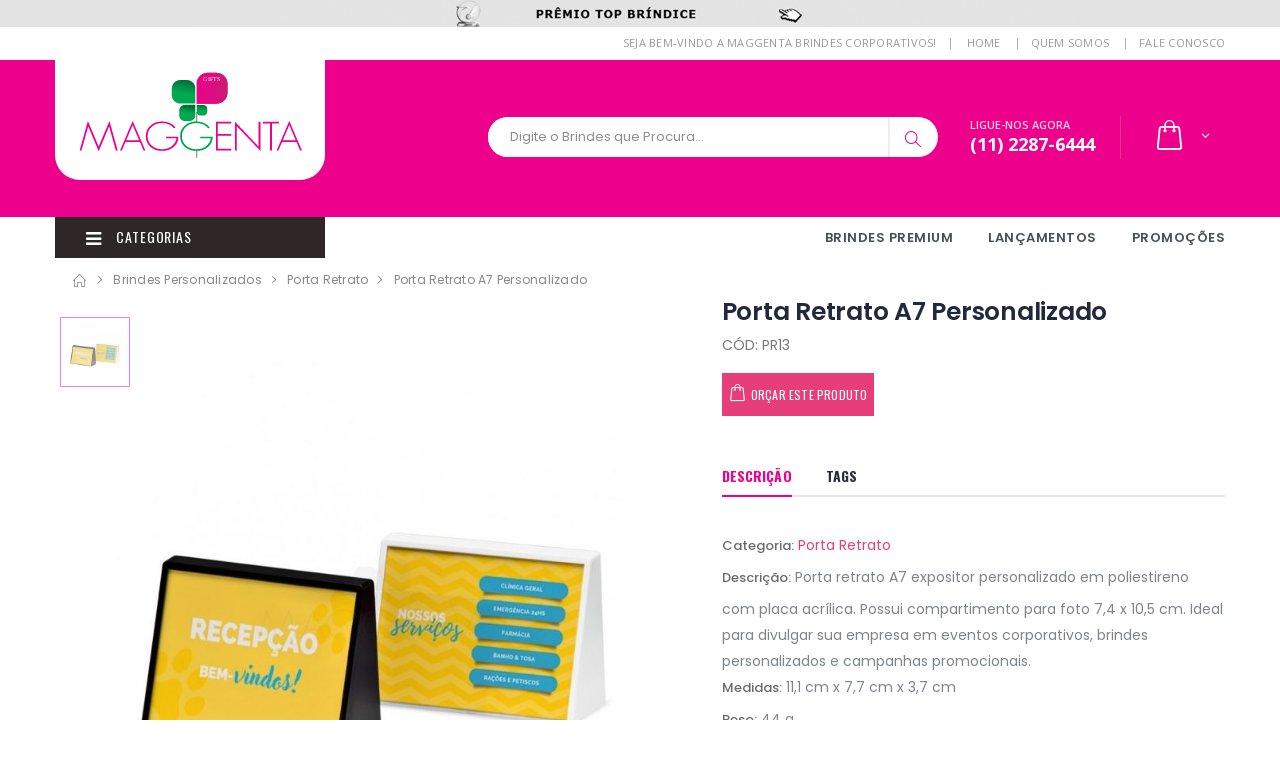

--- FILE ---
content_type: text/html; charset=utf-8
request_url: https://www.maggenta.com.br/brindes-personalizados/1379-porta-retrato-a7-personalizado-personalizada
body_size: 14279
content:

<!DOCTYPE html>
<html lang="pt-br">
<head>
    <meta http-equiv="X-UA-Compatible" content="IE=edge">    
    <meta http-equiv="Content-Type" content="text/html; charset=utf-8">
    <meta name="viewport" content="width=device-width, initial-scale=1, shrink-to-fit=no">
    <meta name="description" content="Encontre Porta Retrato A7 Personalizado e muito mais PR13. Veja Aqui Diversos Ítens em Porta Retrato">
    <meta name="author" content="Maggenta Brindes Personalizados">
    <meta name="robots" content="all">
    <title>Porta Retrato A7 Personalizado - PR13 - Porta Retrato A7 Personalizado | Maggenta Brindes</title>
    <link rel='canonical' href='https://www.maggenta.com.br/brindes-personalizados/1379-porta-retrato-a7-personalizado-personalizada' />
<meta property='og:url' content='https://www.maggenta.com.br/brindes-personalizados/1379-porta-retrato-a7-personalizado-personalizada' />
<meta property='DC.Identifier' content='https://www.maggenta.com.br/brindes-personalizados/1379-porta-retrato-a7-personalizado-personalizada' />

    <meta property="og:title" content="Porta Retrato A7 Personalizado - PR13 - Porta Retrato A7 Personalizado | Maggenta Brindes" />
    <meta property="og:description" content="Encontre Porta Retrato A7 Personalizado e muito mais PR13. Veja Aqui Diversos Ítens em Porta Retrato" />
    <meta property="og:type" content="website" />
    <meta property="og:site_name" content="Maggenta Brindes" />

    <meta property='og:image' content='https://www.maggenta.com.br/imagem/porta-retrato-a7-personalizado-pg1379.jpg' />

    <meta name="DC.title" content="Porta Retrato A7 Personalizado - PR13 - Porta Retrato A7 Personalizado | Maggenta Brindes" />
    <meta name="DC.creator " content="Maggenta Brindes" />
    <meta name="DC.subject" content="Encontre Porta Retrato A7 Personalizado e muito mais PR13. Veja Aqui Diversos Ítens em Porta Retrato" />
    <meta name="DC.description" content="Encontre Porta Retrato A7 Personalizado e muito mais PR13. Veja Aqui Diversos Ítens em Porta Retrato" />
    <meta name="DC.publisher" content="https://www.maggenta.com.br" />

    <link rel="shortcut icon" href="/images/favicon.png">
    <link rel="stylesheet" type="text/css" href="/css/bootstrap.min.css">
    <link rel="stylesheet" type="text/css" href="/css/jquery-ui.min.css">
    <link rel="stylesheet" type="text/css" href="/css/style.css">    
    <link rel="stylesheet" type="text/css" href="/css/custom.css">    

<!-- Google tag (gtag.js) -->
<script async src="https://www.googletagmanager.com/gtag/js?id=AW-928315079"></script>
<script>
  window.dataLayer = window.dataLayer || [];
  function gtag(){dataLayer.push(arguments);}
  gtag('js', new Date());

  gtag('config', 'AW-928315079');
</script>

<script>(function(w,d,t,r,u){var f,n,i;w[u]=w[u]||[],f=function(){var o={ti:"187200970", enableAutoSpaTracking: true};o.q=w[u],w[u]=new UET(o),w[u].push("pageLoad")},n=d.createElement(t),n.src=r,n.async=1,n.onload=n.onreadystatechange=function(){var s=this.readyState;s&&s!=="loaded"&&s!=="complete"||(f(),n.onload=n.onreadystatechange=null)},i=d.getElementsByTagName(t)[0],i.parentNode.insertBefore(n,i)})(window,document,"script","//bat.bing.com/bat.js","uetq");</script>

</head>
<body class='brindes-personalizados'>

<div class="page-wrapper">

<div class="topobanner">
<center><a href="/empresa-de-brindes"><img src="/images/magg-premio-top-10.png" title="Prêmio TOP BRÍNDICE" alt="Prêmio TOP BRÍNDICE" loading="lazy" /></a>  </center>  
</div>    
    
<header class="header">
    <div class="header-top">
        <div class="container">
            <div class="header-right">
                <p class="welcome-msg">Seja Bem-vindo a Maggenta Brindes Corporativos!</p>
                <div class="header-dropdown dropdown-expanded">
                    <a href="#">Links</a>
                    <div class="header-menu">
                        <ul>
                            <li><a href="/">HOME </a></li>
                            <li><a href="/empresa-de-brindes">QUEM SOMOS</a></li>
                            <li><a href="/fale-conosco">FALE CONOSCO</a></li>
                        </ul>
                    </div>
                </div>
            </div>
        </div><!-- End .container -->
    </div><!-- End .header-top -->

    <div class="header-middle">
        <div class="container">
            <div class="container-fluid">
                <div class="header-left">
                    <a href="/" class="logo">
                        <img src="/images/logo.svg" width="230" height="120" alt="Maggenta Brindes">
                    </a>
                </div><!-- End .header-left -->

                <div class="header-right">
                    <div class="header-search">
                        <a href="#" class="search-toggle" role="button"><i class="icon-magnifier"></i></a>
                        <form action="#" method="get">
                            <div class="header-search-wrapper">
                                <input type="search" class="form-control search-field" name="q" id="q" placeholder="Digite o Brindes que Procura..." required>
                                <button class="btn search-button" type="submit"><i class="icon-magnifier"></i></button>
                            </div>
                        </form>
                    </div><!-- End .header-search -->

                    <div class="header-contact">
                        <span>LIGUE-NOS AGORA</span>
                        <a href="tel:+551122876444"><strong>(11) 2287-6444</strong></a>
                    </div>

                    <div class="dropdown cart-dropdown">
                        <a href="#" class="dropdown-toggle" role="button" data-toggle="dropdown" aria-haspopup="true" aria-expanded="false" data-display="static">
                                                    </a>

                                            </div>


                </div><!-- End .header-right -->
            </div><!-- End .container-fluid -->
        </div><!-- End .header-middle -->
    </div><!-- End .container -->

    <div class="header-bottom">
        <div class="container">
            <div class="header-left">
                <div class="main-dropdown-menu ">
                    <a href="#" class="menu-toggler">
                        <i class="icon-menu"></i>
                        Categorias
                    </a>
                    <nav class="main-nav">
                        <ul class="menu menu-vertical sf-arrows">
                            <li ><a href="/"><i class="icon-home"></i>Home</a></li>
                            <li>
                                <a href="#" class="sf-with-ul"><i class="icon-briefcase"></i>
                                    Categorias</a>
                                <ul class="sf-scrolling" items="30" interval="100">
                                                                            <li>
                                            <a href="/categorias/4-blocos-de-anotacoes-personalizados"><span class='sidemenu-icon'><i class="fas fa-book"></i></span>Blocos de Anotações</a>

                                            <ul><li><a href='/subcategorias/3-bloco-em-couro-sintetico-personalizado'>Bloco em Couro Sintético</a></li><li><a href='/subcategorias/2-bloco--com-caneta-personalizado'>Bloco  com Caneta</a></li><li><a href='/subcategorias/7-bloco--com-capa-de-plastico-personalizado'>Bloco  com Capa de Plástico</a></li><li><a href='/subcategorias/4-bloco-com-adesivos-auto-colantes-personalizado'>Bloco com Adesivos Auto Colantes</a></li><li><a href='/subcategorias/156-bloco-com-capa-dura-personalizado'>Bloco com Capa Dura</a></li><li><a href='/subcategorias/8-bloco-com-espiral-wire-o-personalizado'>Bloco com Espiral Wire-o</a></li><li><a href='/subcategorias/5-bloco-de-mesa-personalizado'>Bloco De Mesa</a></li><li><a href='/subcategorias/6-bloco-ecologico-personalizado'>Bloco Ecológico</a></li><li><a href='/subcategorias/87-agenda-personalizada'>Agenda</a></li></ul>                                        </li>
                                                                                <li>
                                            <a href="/categorias/28-bolsas-termicas-e-coolers-personalizadas"><span class='sidemenu-icon'><i class="fas fa-shopping-bag"></i></span>Bolsas Térmicas e Coolers</a>

                                            <ul><li><a href='/subcategorias/85-bolsa-termica-personalizada'>Bolsa Térmica</a></li><li><a href='/subcategorias/181-caixa-termica-personalizada'>Caixa Termica</a></li><li><a href='/subcategorias/86-cooler-personalizado'>Cooler</a></li></ul>                                        </li>
                                                                                <li>
                                            <a href="/categorias/20-cadernos-e-pastas-personalizados"><span class='sidemenu-icon'><i class="fas fa-book-open"></i></span>Cadernos e Pastas</a>

                                            <ul><li><a href='/subcategorias/123-pasta-personalizada'>Pasta</a></li><li><a href='/subcategorias/124-pasta-envelope-personalizada'>Pasta Envelope</a></li><li><a href='/subcategorias/90-agenda-personalizada'>Agenda</a></li><li><a href='/subcategorias/83-caderno-personalizado'>Caderno</a></li><li><a href='/subcategorias/84-pasta-executiva-personalizada'>Pasta Executiva</a></li></ul>                                        </li>
                                                                                <li>
                                            <a href="/categorias/25-caixas-de-som-personalizadas"><span class='sidemenu-icon'><i class="fas fa-volume-up"></i></span>Caixas de Som</a>

                                            <ul><li><a href='/subcategorias/15-caixa-de-som-bluetooth-personalizada'>Caixa de Som Bluetooth</a></li><li><a href='/subcategorias/16-caixa-de-som-com-fio-personalizada'>Caixa de Som com Fio</a></li></ul>                                        </li>
                                                                                <li>
                                            <a href="/categorias/13-canecas-e-copos-personalizadas"><span class='sidemenu-icon'><i class="fas fa-beer"></i></span>Canecas e Copos</a>

                                            <ul><li><a href='/subcategorias/19-caneca-de-plastico-personalizada'>Caneca de Plástico</a></li><li><a href='/subcategorias/18-caneca-de-porcelana-e-vidro-personalizada'>Caneca de Porcelana e Vidro</a></li><li><a href='/subcategorias/185-caneca-esmaltada-personalizada'>Caneca Esmaltada</a></li><li><a href='/subcategorias/17-caneca-metal-personalizada'>Caneca Metal</a></li><li><a href='/subcategorias/154-canudo-personalizado'>Canudo</a></li><li><a href='/subcategorias/22-copo-com-canudo-personalizado'>Copo com Canudo</a></li><li><a href='/subcategorias/21-copo-de-plastico-personalizado'>Copo de Plástico</a></li><li><a href='/subcategorias/20-copo-metal-personalizado'>Copo Metal</a></li><li><a href='/subcategorias/157-copo-para-cafe-personalizado'>Copo para Café</a></li><li><a href='/subcategorias/23-copo-para-salada-personalizado'>Copo para Salada</a></li><li><a href='/subcategorias/179-copos-e-canecas-ecologicos-personalizados'>Copos e Canecas Ecológicos</a></li><li><a href='/subcategorias/180-copos-retrateis-personalizados'>Copos Retráteis</a></li><li><a href='/subcategorias/164-porta-copo-personalizada'>Porta Copo</a></li><li><a href='/subcategorias/24-taca-personalizada'>Taça</a></li><li><a href='/subcategorias/173-xicara-personalizada'>Xícara</a></li></ul>                                        </li>
                                                                                <li>
                                            <a href="/categorias/30-canetas-metalicas-personalizadas"><span class='sidemenu-icon'><i class="fas fa-pen-alt"></i></span>Canetas Metálicas</a>

                                            <ul><li><a href='/subcategorias/25-caneta-de-metal-personalizada'>Caneta de Metal</a></li><li><a href='/subcategorias/35-caneta-com-embalagem-personalizada'>Caneta com Embalagem</a></li><li><a href='/subcategorias/30-caneta-com-tampa-personalizada'>Caneta com Tampa</a></li><li><a href='/subcategorias/26-caneta-touch-personalizada'>Caneta Touch</a></li><li><a href='/subcategorias/33-conjunto-com-caneta-personalizado'>Conjunto com Caneta</a></li><li><a href='/subcategorias/27-embalagem-para-caneta-personalizado'>Embalagem para Caneta</a></li></ul>                                        </li>
                                                                                <li>
                                            <a href="/categorias/7-canetas-plasticas-personalizadas"><span class='sidemenu-icon'><i class="fas fa-pen"></i></span>Canetas Plásticas</a>

                                            <ul><li><a href='/subcategorias/36-caneta-plastica-personalizada'>Caneta Plástica</a></li><li><a href='/subcategorias/40-caneta-com-cordao-personalizada'>Caneta com Cordão</a></li><li><a href='/subcategorias/41-caneta-com-tampa-personalizada'>Caneta com Tampa</a></li><li><a href='/subcategorias/39-caneta-ecologica-personalizada'>Caneta Ecológica</a></li><li><a href='/subcategorias/159-caneta-porta-celular-personalizada'>Caneta Porta Celular</a></li><li><a href='/subcategorias/38-caneta-touch-personalizada'>Caneta Touch</a></li></ul>                                        </li>
                                                                                <li>
                                            <a href="/categorias/23-carregadores-power-banks-personalizados"><span class='sidemenu-icon'><i class="fas fa-battery-three-quarters"></i></span>Carregadores Power Banks</a>

                                            <ul><li><a href='/subcategorias/45-alta-potencia-personalizada'>Alta Potência</a></li><li><a href='/subcategorias/44-media-potencia-personalizada'>Média Potência</a></li><li><a href='/subcategorias/43-baixa-potencia-personalizada'>Baixa Potência</a></li><li><a href='/subcategorias/47-modelo-slim-personalizado'>Modelo Slim</a></li><li><a href='/subcategorias/46-carregador-wireless-personalizado'>Carregador Wireless</a></li></ul>                                        </li>
                                                                                <li>
                                            <a href="/categorias/11-chaveiros-personalizados"><span class='sidemenu-icon'><i class="fas fa-key"></i></span>Chaveiros</a>

                                            <ul><li><a href='/subcategorias/52-chaveiro-de-metal-personalizado'>Chaveiro de Metal</a></li><li><a href='/subcategorias/49-chaveiro-abridor-personalizado'>Chaveiro Abridor</a></li><li><a href='/subcategorias/54-chaveiro-anti-strees-personalizado'>Chaveiro Anti-Strees</a></li><li><a href='/subcategorias/48-chaveiro-de-couro-personalizado'>Chaveiro de Couro</a></li><li><a href='/subcategorias/53-chaveiro-de-plastico-personalizado'>Chaveiro de Plástico</a></li><li><a href='/subcategorias/50-chaveiro-ferramenta---lanterna-personalizado'>Chaveiro Ferramenta / Lanterna</a></li><li><a href='/subcategorias/186-chaveiro-madeira-personalizado'>Chaveiro Madeira</a></li></ul>                                        </li>
                                                                                <li>
                                            <a href="/categorias/15-escritorio-personalizado"><span class='sidemenu-icon'><i class="fas fa-desktop"></i></span>Escritório</a>

                                            <ul><li><a href='/subcategorias/71-acessorio-de-mesa-personalizado'>Acessório de Mesa</a></li><li><a href='/subcategorias/78-button-personalizado'>Button</a></li><li><a href='/subcategorias/72-calculadora-personalizada'>Calculadora</a></li><li><a href='/subcategorias/174-calendario-personalizado'>Calendário</a></li><li><a href='/subcategorias/73-cordao-e-porta-cracha-personalizado'>Cordão e Porta Crachá</a></li><li><a href='/subcategorias/34-kit-escritorio-personalizado'>Kit Escritório</a></li><li><a href='/subcategorias/82-luminaria-personalizada'>Luminária</a></li><li><a href='/subcategorias/76-mouse-pad-personalizado'>Mouse Pad</a></li><li><a href='/subcategorias/75-porta-canetas-personalizada'>Porta Canetas</a></li><li><a href='/subcategorias/77-porta-cartoes-personalizada'>Porta Cartões</a></li><li><a href='/subcategorias/81-porta-retrato-personalizada'>Porta Retrato</a></li><li><a href='/subcategorias/80-relogio-de-mesa-personalizado'>Relógio de Mesa</a></li></ul>                                        </li>
                                                                                <li>
                                            <a href="/categorias/14-ferramentas-personalizadas"><span class='sidemenu-icon'><i class="fas fa-wrench"></i></span>Ferramentas</a>

                                            <ul><li><a href='/subcategorias/55-kit-ferramenta-personalizado'>Kit Ferramenta</a></li><li><a href='/subcategorias/58-canivete-personalizado'>Canivete</a></li><li><a href='/subcategorias/56-chaveiro-ferramenta-personalizado'>Chaveiro Ferramenta</a></li><li><a href='/subcategorias/60-ferramenta-portatil-personalizada'>Ferramenta Portátil</a></li><li><a href='/subcategorias/59-lanterna-personalizada'>Lanterna</a></li><li><a href='/subcategorias/57-trena-e-fita-personalizada'>Trena e Fita</a></li></ul>                                        </li>
                                                                                <li>
                                            <a href="/categorias/24-fones-de-ouvido-personalizados"><span class='sidemenu-icon'><i class="fas fa-headphones"></i></span>Fones de Ouvido</a>

                                            <ul><li><a href='/subcategorias/89-fone-bluetooth-personalizado'>Fone Bluetooth</a></li><li><a href='/subcategorias/88-fone-com-fio-personalizado'>Fone com Fio</a></li></ul>                                        </li>
                                                                                <li>
                                            <a href="/categorias/1-gastronomia-e-bar-personalizada"><span class='sidemenu-icon'><i class="fas fa-utensils"></i></span>Gastronomia e Bar</a>

                                            <ul><li><a href='/subcategorias/98-abridor-personalizado'>Abridor</a></li><li><a href='/subcategorias/153-avental-personalizado'>Avental</a></li><li><a href='/subcategorias/104-balde-de-pipoca-e-gelo-personalizado'>Balde de Pipoca e Gelo</a></li><li><a href='/subcategorias/101-kit-petisco-personalizado'>Kit Petisco</a></li><li><a href='/subcategorias/97-kit-pizza-personalizado'>Kit Pizza</a></li><li><a href='/subcategorias/96-kit-queijo-personalizado'>Kit Queijo</a></li><li><a href='/subcategorias/102-marmita-personalizada'>Marmita</a></li><li><a href='/subcategorias/165-porta-copo-personalizada'>Porta Copo</a></li><li><a href='/subcategorias/103-utensilios-de-cozinha-personalizados'>Utensílios de Cozinha</a></li></ul>                                        </li>
                                                                                <li>
                                            <a href="/categorias/17-guarda-chuva-personalizada"><span class='sidemenu-icon'><i class="fas fa-umbrella"></i></span>Guarda-Chuva</a>

                                            <ul><li><a href='/subcategorias/167-capa-de-chuva-personalizada'>Capa de Chuva</a></li><li><a href='/subcategorias/166-guarda-sol-personalizada'>Guarda Sol</a></li><li><a href='/subcategorias/151-guarda-chuva-personalizada'>Guarda-Chuva</a></li></ul>                                        </li>
                                                                                <li>
                                            <a href="/categorias/32-kit-bebidas-personalizado"><span class='sidemenu-icon'><i class="fas fa-wine-glass-alt"></i></span>Kit Bebidas</a>

                                            <ul><li><a href='/subcategorias/170-cantil-personalizado'>Cantil</a></li><li><a href='/subcategorias/187-kit-cafe-personalizado'>Kit Café</a></li><li><a href='/subcategorias/99-kit-caipirinha-personalizado'>Kit Caipirinha</a></li><li><a href='/subcategorias/100-kit-champagne-personalizado'>Kit Champagne</a></li><li><a href='/subcategorias/95-kit-vinho-personalizado'>Kit Vinho</a></li></ul>                                        </li>
                                                                                <li>
                                            <a href="/categorias/31-kit-churrasco-personalizado"><span class='sidemenu-icon'><i class="fas fa-utensils"></i></span>Kit Churrasco</a>

                                            <ul><li><a href='/subcategorias/94-kit-churrasco-com-estojo-personalizado'>Kit Churrasco com Estojo</a></li><li><a href='/subcategorias/177-churrasqueira-personalizada'>Churrasqueira</a></li><li><a href='/subcategorias/93-kit-churrasco-com-avental-personalizado'>Kit Churrasco com Avental</a></li><li><a href='/subcategorias/91-kit-churrasco-com-maleta-personalizado'>Kit Churrasco com Maleta</a></li><li><a href='/subcategorias/92-kit-churrasco-com-tabua-personalizado'>Kit Churrasco com Tábua</a></li></ul>                                        </li>
                                                                                <li>
                                            <a href="/categorias/46-kit-especial-personalizado"><span class='sidemenu-icon'></span>Kit Especial</a>

                                            <ul><li><a href='/subcategorias/190-kit-especial-personalizado'>Kit Especial</a></li></ul>                                        </li>
                                                                                <li>
                                            <a href="/categorias/35-lapis-e-acessorios-personalizados"><span class='sidemenu-icon'></span>Lápis e Acessórios</a>

                                            <ul><li><a href='/subcategorias/42-lapis-e-acessorio-personalizados'>Lápis e Acessório</a></li></ul>                                        </li>
                                                                                <li>
                                            <a href="/categorias/5-linha-feminina-personalizada"><span class='sidemenu-icon'><i class="fas fa-female"></i></span>Linha Feminina</a>

                                            <ul><li><a href='/subcategorias/10-costura-personalizada'>Costura</a></li><li><a href='/subcategorias/9-espelhos-personalizados'>Espelhos</a></li><li><a href='/subcategorias/163-kit-maquiagem-personalizado'>Kit Maquiagem</a></li><li><a href='/subcategorias/11-manicure-personalizado'>Manicure</a></li><li><a href='/subcategorias/12-porta-bolsa-personalizada'>Porta Bolsa</a></li><li><a href='/subcategorias/13-porta-perfume-personalizada'>Porta Perfume</a></li></ul>                                        </li>
                                                                                <li>
                                            <a href="/categorias/29-linha-fitness-e-academia-personalizada"><span class='sidemenu-icon'><i class="fas fa-dumbbell"></i></span>Linha Fitness e Academia</a>

                                            <ul><li><a href='/subcategorias/109-acessorio-para-corrida-personalizado'>Acessório para Corrida</a></li><li><a href='/subcategorias/121-bolsa-esportiva-personalizada'>Bolsa Esportiva</a></li><li><a href='/subcategorias/110-coqueteleira-de-academia-personalizada'>Coqueteleira de Academia</a></li><li><a href='/subcategorias/107-kit-fitness-personalizado'>Kit Fitness</a></li><li><a href='/subcategorias/106-marmita-e-copo-para-salada-personalizada'>Marmita e Copo para Salada</a></li><li><a href='/subcategorias/108-pochete-e-bracadeira-personalizado'>Pochete e Braçadeira</a></li><li><a href='/subcategorias/105-toalha-personalizada'>Toalha</a></li></ul>                                        </li>
                                                                                <li>
                                            <a href="/categorias/18-linha-kids-personalizada"><span class='sidemenu-icon'><i class="fas fa-child"></i></span>Linha Kids</a>

                                            <ul><li><a href='/subcategorias/113-avental-personalizado'>Avental</a></li><li><a href='/subcategorias/169-bebe-personalizado'>Bebê</a></li><li><a href='/subcategorias/117-bolha-de-sabao-personalizada'>Bolha de Sabão</a></li><li><a href='/subcategorias/115-caneca-e-squeeze-personalizada'>Caneca e Squeeze</a></li><li><a href='/subcategorias/116-guarda-chuva-personalizada'>Guarda-Chuva</a></li><li><a href='/subcategorias/114-lapis-personalizados'>Lápis</a></li><li><a href='/subcategorias/112-mochila-e-bolsa-personalizada'>Mochila e Bolsa</a></li></ul>                                        </li>
                                                                                <li>
                                            <a href="/categorias/9-linha-pet-personalizada"><span class='sidemenu-icon'><i class="fas fa-paw"></i></span>Linha Pet</a>

                                            <ul><li><a href='/subcategorias/184-acessorios-para-pet-personalizados'>Acessórios Para Pet</a></li><li><a href='/subcategorias/70-linha-pet-personalizada'>Linha Pet</a></li></ul>                                        </li>
                                                                                <li>
                                            <a href="/categorias/12-mochilas-e-malas-personalizadas"><span class='sidemenu-icon'><i class="fas fa-suitcase"></i></span>Mochilas e Malas</a>

                                            <ul><li><a href='/subcategorias/118-mochila-personalizada'>Mochila</a></li><li><a href='/subcategorias/122-mochila-de-rodinha-personalizada'>Mochila de Rodinha</a></li><li><a href='/subcategorias/120-mochila-saco-personalizada'>Mochila Saco</a></li><li><a href='/subcategorias/119-mala-de-viagem-personalizada'>Mala de Viagem</a></li><li><a href='/subcategorias/168-bolsa-a-tiracolo-personalizada'>Bolsa à Tiracolo</a></li><li><a href='/subcategorias/125-case-de-neoprene-personalizado'>Case de Neoprene</a></li><li><a href='/subcategorias/162-porta-tenis-personalizada'>Porta Tênis</a></li></ul>                                        </li>
                                                                                <li>
                                            <a href="/categorias/34-necessaires-e-sacolas-personalizados"><span class='sidemenu-icon'><i class="fas fa-shopping-bag"></i></span>Necessaires e Sacolas</a>

                                            <ul><li><a href='/subcategorias/127-necessaire-personalizado'>Necessaire</a></li><li><a href='/subcategorias/126-sacola-personalizada'>Sacola</a></li><li><a href='/subcategorias/128-carteira-personalizada'>Carteira</a></li><li><a href='/subcategorias/175-lixo-car-personalizado'>Lixo Car</a></li></ul>                                        </li>
                                                                                <li>
                                            <a href="/categorias/39-neoprene-personalizado"><span class='sidemenu-icon'></span>Neoprene</a>

                                            <ul><li><a href='/subcategorias/183-neoprene-personalizado'>Neoprene</a></li></ul>                                        </li>
                                                                                <li>
                                            <a href="/categorias/6-pen-drives-personalizado"><span class='sidemenu-icon'><i class="fas fa-hdd"></i></span>Pen Drives</a>

                                            <ul><li><a href='/subcategorias/129-pen-drive-personalizado'>Pen Drive</a></li><li><a href='/subcategorias/132-pen-drive-cartao-personalizado'>Pen Drive Cartão</a></li><li><a href='/subcategorias/130-pen-drive-customizado-personalizado'>Pen Drive Customizado</a></li><li><a href='/subcategorias/133-embalagem-para-pen-drive-personalizado'>Embalagem para Pen Drive</a></li></ul>                                        </li>
                                                                                <li>
                                            <a href="/categorias/26-squeezes-e-garrafas-personalizados"><span class='sidemenu-icon'><i class="fas fa-wine-bottle"></i></span>Squeezes e Garrafas</a>

                                            <ul><li><a href='/subcategorias/134-squeeze-de-metal-personalizado'>Squeeze de Metal</a></li><li><a href='/subcategorias/135-squeeze-de-plastico-personalizado'>Squeeze de Plástico</a></li><li><a href='/subcategorias/136-garrafa-personalizada'>Garrafa</a></li><li><a href='/subcategorias/139-moringa-de-agua-personalizada'>Moringa de Água</a></li><li><a href='/subcategorias/137-coqueteleira-de-academia-personalizada'>Coqueteleira de Academia</a></li></ul>                                        </li>
                                                                                <li>
                                            <a href="/categorias/2-tecnologia-e-informatica-personalizada"><span class='sidemenu-icon'><i class="fas fa-cogs"></i></span>Tecnologia e Informática</a>

                                            <ul><li><a href='/subcategorias/141-acessorio-de-informatica-personalizado'>Acessório de Informática</a></li><li><a href='/subcategorias/140-acessorio-para-celular-personalizado'>Acessório para Celular</a></li><li><a href='/subcategorias/189-acessorios-de-tecnologia-personalizados'>Acessórios De Tecnologia</a></li><li><a href='/subcategorias/142-adaptador-de-tomada-personalizado'>Adaptador de Tomada</a></li><li><a href='/subcategorias/145-case-para-tablet-e-notebook-personalizado'>Case para Tablet e Notebook</a></li><li><a href='/subcategorias/146-kit-de-carregadores-celular-personalizado'>Kit de Carregadores Celular</a></li><li><a href='/subcategorias/147-mouse-wireless-personalizado'>Mouse Wireless</a></li><li><a href='/subcategorias/148-porta-celular-de-mesa-personalizada'>Porta Celular de Mesa</a></li><li><a href='/subcategorias/149-suporte-veicular-personalizado'>Suporte Veicular</a></li></ul>                                        </li>
                                                                                <li>
                                            <a href="/categorias/10-uso-pessoal-personalizado"><span class='sidemenu-icon'><i class="fas fa-medkit"></i></span>Uso Pessoal</a>

                                            <ul><li><a href='/subcategorias/61-anti-stress-personalizados'>Anti-Stress</a></li><li><a href='/subcategorias/152-avental-personalizado'>Avental</a></li><li><a href='/subcategorias/172-bone-e-viseira-personalizado'>Boné e Viseira</a></li><li><a href='/subcategorias/155-canudo-personalizado'>Canudo</a></li><li><a href='/subcategorias/62-chinelo-personalizado'>Chinelo</a></li><li><a href='/subcategorias/63-kit-engraxate-personalizado'>kit Engraxate</a></li><li><a href='/subcategorias/160-kit-higiene-personalizado'>Kit Higiene</a></li><li><a href='/subcategorias/64-kit-massageador-e-banho-personalizado'>Kit Massageador e Banho</a></li><li><a href='/subcategorias/65-kit-viagem-personalizado'>Kit Viagem</a></li><li><a href='/subcategorias/66-manta-personalizada'>Manta</a></li><li><a href='/subcategorias/67-oculos-e-porta-oculos-personalizados'>Óculos e Porta Óculos</a></li><li><a href='/subcategorias/68-porta-comprimido-personalizada'>Porta Comprimido</a></li><li><a href='/subcategorias/161-porta-documento-personalizada'>Porta Documento</a></li><li><a href='/subcategorias/69-toalha-personalizada'>Toalha</a></li></ul>                                        </li>
                                                                                <li>
                                            <a href="/categorias/36-veicular-personalizado"><span class='sidemenu-icon'></span>Veicular</a>

                                            <ul><li><a href='/subcategorias/178-protetor-solar-para-carro-personalizado'>Protetor Solar Para Carro</a></li></ul>                                        </li>
                                                                        
                                </ul>
                            </li>

                            <li class="megamenu-container">
                                <a href="/brindes-para-empresas" class="sf-with-ul"><i class="icon-gift"></i> Brindes</a>
                                <div class="megamenu">
                                    <div class="row">
                                        <div class="col-lg-12">
                                            <div class="row">

                                                <div class="col-lg-3">
                                                    <ul>
                                                        <li><a title='Agendas Personalizadas' alt='Agendas Personalizadas' href='/brindes-para-empresas/313-agendas-personalizadas'>Agendas</a></li><li><a title='Anti-Stress Personalizados' alt='Anti-Stress Personalizados' href='/brindes-para-empresas/1-anti-stress-personalizados'>Anti-Stress</a></li><li><a title='Balde de Gelo Personalizado' alt='Balde de Gelo Personalizado' href='/brindes-para-empresas/54-balde-de-gelo-personalizado'>Balde de Gelo</a></li><li><a title='Balde de Pipoca Personalizado' alt='Balde de Pipoca Personalizado' href='/brindes-para-empresas/320-balde-de-pipoca-personalizado'>Balde de Pipoca</a></li><li><a title='Bloco para Anotações Personalizado' alt='Bloco para Anotações Personalizado' href='/brindes-para-empresas/2-bloco-para-anotacoes-personalizado'>Bloco para Anotações</a></li><li><a title='Bolsas Térmicas Personalizadas' alt='Bolsas Térmicas Personalizadas' href='/brindes-para-empresas/3-bolsas-termicas-personalizadas'>Bolsas Térmicas</a></li><li><a title='Bonés Personalizados' alt='Bonés Personalizados' href='/brindes-para-empresas/324-bones-personalizados'>Bonés</a></li><li><a title='Borrachas Personalizadas' alt='Borrachas Personalizadas' href='/brindes-para-empresas/329-borrachas-personalizadas'>Borrachas</a></li><li><a title='Brindes Femininos Personalizados' alt='Brindes Femininos Personalizados' href='/brindes-para-empresas/305-brindes-femininos-personalizados'>Brindes Femininos</a></li><li><a title='Buttons Personalizados' alt='Buttons Personalizados' href='/brindes-para-empresas/5-buttons-personalizados'>Buttons</a></li><li><a title='Caderno Personalizado' alt='Caderno Personalizado' href='/brindes-para-empresas/6-caderno-personalizado'>Caderno</a></li><li><a title='Calculadoras Personalizadas' alt='Calculadoras Personalizadas' href='/brindes-para-empresas/7-calculadoras-personalizadas'>Calculadoras</a></li><li><a title='Calendário de Mesa Personalizado' alt='Calendário de Mesa Personalizado' href='/brindes-para-empresas/8-calendario-de-mesa-personalizado'>Calendário de Mesa</a></li><li><a title='Camiseta Personalizada' alt='Camiseta Personalizada' href='/brindes-para-empresas/322-camiseta-personalizada'>Camiseta</a></li><li><a title='Caneca de Vidro Personalizada' alt='Caneca de Vidro Personalizada' href='/brindes-para-empresas/318-caneca-de-vidro-personalizada'>Caneca de Vidro</a></li><li><a title='Caneca Esmaltada Personalizada' alt='Caneca Esmaltada Personalizada' href='/brindes-para-empresas/339-caneca-esmaltada-personalizada'>Caneca Esmaltada</a></li><li><a title='Caneca Térmica Personalizada' alt='Caneca Térmica Personalizada' href='/brindes-para-empresas/67-caneca-termica-personalizada'>Caneca Térmica</a></li><li><a title='Canecas de Plástico Personalizadas' alt='Canecas de Plástico Personalizadas' href='/brindes-para-empresas/64-canecas-de-plastico-personalizadas'>Canecas de Plástico</a></li><li><a title='Canecas de Porcelana Personalizadas' alt='Canecas de Porcelana Personalizadas' href='/brindes-para-empresas/68-canecas-de-porcelana-personalizadas'>Canecas de Porcelana</a></li><li><a title='Caneta - Conjuntos Personalizada' alt='Caneta - Conjuntos Personalizada' href='/brindes-para-empresas/72-caneta---conjuntos-personalizada'>Caneta - Conjuntos</a></li><li><a title='Caneta - Embalagens Personalizada' alt='Caneta - Embalagens Personalizada' href='/brindes-para-empresas/71-caneta---embalagens-personalizada'>Caneta - Embalagens</a></li></ul></div><div class='col-lg-3'><ul><li><a title='Caneta Laser Point Personalizada' alt='Caneta Laser Point Personalizada' href='/brindes-para-empresas/15-caneta-laser-point-personalizada'>Caneta Laser Point</a></li><li><a title='Caneta Madeira Personalizada' alt='Caneta Madeira Personalizada' href='/brindes-para-empresas/319-caneta-madeira-personalizada'>Caneta Madeira</a></li><li><a title='Caneta Marca Texto Personalizada' alt='Caneta Marca Texto Personalizada' href='/brindes-para-empresas/14-caneta-marca-texto-personalizada'>Caneta Marca Texto</a></li><li><a title='Caneta Metal Personalizada' alt='Caneta Metal Personalizada' href='/brindes-para-empresas/12-caneta-metal-personalizada'>Caneta Metal</a></li><li><a title='Caneta Plástica Personalizada' alt='Caneta Plástica Personalizada' href='/brindes-para-empresas/11-caneta-plastica-personalizada'>Caneta Plástica</a></li><li><a title='Caneta Reciclável Personalizada' alt='Caneta Reciclável Personalizada' href='/brindes-para-empresas/310-caneta-reciclavel-personalizada'>Caneta Reciclável</a></li><li><a title='Caneta Touch Personalizada' alt='Caneta Touch Personalizada' href='/brindes-para-empresas/311-caneta-touch-personalizada'>Caneta Touch</a></li><li><a title='Capas de Celulares Personalizadas' alt='Capas de Celulares Personalizadas' href='/brindes-para-empresas/309-capas-de-celulares-personalizadas'>Capas de Celulares</a></li><li><a title='Carteiras Personalizadas' alt='Carteiras Personalizadas' href='/brindes-para-empresas/57-carteiras-personalizadas'>Carteiras</a></li><li><a title='Case para Notebook Personalizado' alt='Case para Notebook Personalizado' href='/brindes-para-empresas/314-case-para-notebook-personalizado'>Case para Notebook</a></li><li><a title='Chaveiro Couro Sintético Personalizado' alt='Chaveiro Couro Sintético Personalizado' href='/brindes-para-empresas/20-chaveiro-couro-sintetico-personalizado'>Chaveiro Couro Sintético</a></li><li><a title='Chaveiro Emborrachado Personalizado' alt='Chaveiro Emborrachado Personalizado' href='/brindes-para-empresas/80-chaveiro-emborrachado-personalizado'>Chaveiro Emborrachado</a></li><li><a title='Chaveiro Madeira Personalizado' alt='Chaveiro Madeira Personalizado' href='/brindes-para-empresas/340-chaveiro-madeira-personalizado'>Chaveiro Madeira</a></li><li><a title='Chaveiro Metal Personalizado' alt='Chaveiro Metal Personalizado' href='/brindes-para-empresas/19-chaveiro-metal-personalizado'>Chaveiro Metal</a></li><li><a title='Chaveiro Multifunções Personalizado' alt='Chaveiro Multifunções Personalizado' href='/brindes-para-empresas/82-chaveiro-multifuncoes-personalizado'>Chaveiro Multifunções</a></li><li><a title='Chaveiros Resinados Personalizados' alt='Chaveiros Resinados Personalizados' href='/brindes-para-empresas/315-chaveiros-resinados-personalizados'>Chaveiros Resinados</a></li><li><a title='Cofres Personalizados' alt='Cofres Personalizados' href='/brindes-para-empresas/317-cofres-personalizados'>Cofres</a></li><li><a title='Cooler Personalizado' alt='Cooler Personalizado' href='/brindes-para-empresas/22-cooler-personalizado'>Cooler</a></li><li><a title='Copos Personalizados' alt='Copos Personalizados' href='/brindes-para-empresas/330-copos-personalizados'>Copos</a></li><li><a title='Coqueteleira Personalizada' alt='Coqueteleira Personalizada' href='/brindes-para-empresas/23-coqueteleira-personalizada'>Coqueteleira</a></li><li><a title='Cordões e Porta Crachás Personalizados' alt='Cordões e Porta Crachás Personalizados' href='/brindes-para-empresas/24-cordoes-e-porta-crachas-personalizados'>Cordões e Porta Crachás</a></li></ul></div><div class='col-lg-3'><ul><li><a title='Diversos Personalizados' alt='Diversos Personalizados' href='/brindes-para-empresas/36-diversos-personalizados'>Diversos</a></li><li><a title='Ferramentas Personalizadas' alt='Ferramentas Personalizadas' href='/brindes-para-empresas/78-ferramentas-personalizadas'>Ferramentas</a></li><li><a title='Garrafa Personalizada' alt='Garrafa Personalizada' href='/brindes-para-empresas/28-garrafa-personalizada'>Garrafa</a></li><li><a title='Guarda-Chuva Personalizada' alt='Guarda-Chuva Personalizada' href='/brindes-para-empresas/336-guarda-chuva-personalizada'>Guarda-Chuva</a></li><li><a title='Kit Bebida Personalizado' alt='Kit Bebida Personalizado' href='/brindes-para-empresas/30-kit-bebida-personalizado'>Kit Bebida</a></li><li><a title='Kit Churrasco Personalizado' alt='Kit Churrasco Personalizado' href='/brindes-para-empresas/31-kit-churrasco-personalizado'>Kit Churrasco</a></li><li><a title='Kit Engraxate Personalizado' alt='Kit Engraxate Personalizado' href='/brindes-para-empresas/332-kit-engraxate-personalizado'>Kit Engraxate</a></li><li><a title='Kit Escritório Personalizado' alt='Kit Escritório Personalizado' href='/brindes-para-empresas/32-kit-escritorio-personalizado'>Kit Escritório</a></li><li><a title='Kit Especial Personalizado' alt='Kit Especial Personalizado' href='/brindes-para-empresas/327-kit-especial-personalizado'>Kit Especial</a></li><li><a title='Kit Gastronomia Personalizado' alt='Kit Gastronomia Personalizado' href='/brindes-para-empresas/34-kit-gastronomia-personalizado'>Kit Gastronomia</a></li><li><a title='Kit Higiene Personalizado' alt='Kit Higiene Personalizado' href='/brindes-para-empresas/328-kit-higiene-personalizado'>Kit Higiene</a></li><li><a title='Kit SPA Personalizado' alt='Kit SPA Personalizado' href='/brindes-para-empresas/83-kit-spa-personalizado'>Kit SPA</a></li><li><a title='Kit Viagem Personalizado' alt='Kit Viagem Personalizado' href='/brindes-para-empresas/312-kit-viagem-personalizado'>Kit Viagem</a></li><li><a title='Kit Vinho Personalizado' alt='Kit Vinho Personalizado' href='/brindes-para-empresas/35-kit-vinho-personalizado'>Kit Vinho</a></li><li><a title='Lanternas e Luminárias Personalizadas' alt='Lanternas e Luminárias Personalizadas' href='/brindes-para-empresas/37-lanternas-e-luminarias-personalizadas'>Lanternas e Luminárias</a></li><li><a title='Lápis Personalizados' alt='Lápis Personalizados' href='/brindes-para-empresas/38-lapis-personalizados'>Lápis</a></li><li><a title='Linha Infantil Personalizada' alt='Linha Infantil Personalizada' href='/brindes-para-empresas/338-linha-infantil-personalizada'>Linha Infantil</a></li><li><a title='Linha Masculina Personalizada' alt='Linha Masculina Personalizada' href='/brindes-para-empresas/325-linha-masculina-personalizada'>Linha Masculina</a></li><li><a title='Linha Praia Personalizada' alt='Linha Praia Personalizada' href='/brindes-para-empresas/84-linha-praia-personalizada'>Linha Praia</a></li><li><a title='Manta Personalizada' alt='Manta Personalizada' href='/brindes-para-empresas/337-manta-personalizada'>Manta</a></li><li><a title='Mochilas Personalizadas' alt='Mochilas Personalizadas' href='/brindes-para-empresas/58-mochilas-personalizadas'>Mochilas</a></li></ul></div><div class='col-lg-3'><ul><li><a title='Mouse Pad Personalizado' alt='Mouse Pad Personalizado' href='/brindes-para-empresas/40-mouse-pad-personalizado'>Mouse Pad</a></li><li><a title='Necessaire Personalizado' alt='Necessaire Personalizado' href='/brindes-para-empresas/59-necessaire-personalizado'>Necessaire</a></li><li><a title='Pastas Personalizadas' alt='Pastas Personalizadas' href='/brindes-para-empresas/60-pastas-personalizadas'>Pastas</a></li><li><a title='Pen Drive Personalizado' alt='Pen Drive Personalizado' href='/brindes-para-empresas/42-pen-drive-personalizado'>Pen Drive</a></li><li><a title='Porta Canetas Personalizada' alt='Porta Canetas Personalizada' href='/brindes-para-empresas/43-porta-canetas-personalizada'>Porta Canetas</a></li><li><a title='Porta Cartão Personalizada' alt='Porta Cartão Personalizada' href='/brindes-para-empresas/44-porta-cartao-personalizada'>Porta Cartão</a></li><li><a title='Porta Comprimido Personalizada' alt='Porta Comprimido Personalizada' href='/brindes-para-empresas/86-porta-comprimido-personalizada'>Porta Comprimido</a></li><li><a title='Porta Documentos Personalizada' alt='Porta Documentos Personalizada' href='/brindes-para-empresas/334-porta-documentos-personalizada'>Porta Documentos</a></li><li><a title='Porta Escova Personalizada' alt='Porta Escova Personalizada' href='/brindes-para-empresas/321-porta-escova-personalizada'>Porta Escova</a></li><li><a title='Porta Óculos Personalizada' alt='Porta Óculos Personalizada' href='/brindes-para-empresas/87-porta-oculos-personalizada'>Porta Óculos</a></li><li><a title='Porta Retrato Personalizada' alt='Porta Retrato Personalizada' href='/brindes-para-empresas/45-porta-retrato-personalizada'>Porta Retrato</a></li><li><a title='Relógio de Mesa Personalizado' alt='Relógio de Mesa Personalizado' href='/brindes-para-empresas/47-relogio-de-mesa-personalizado'>Relógio de Mesa</a></li><li><a title='Sacolas Personalizadas' alt='Sacolas Personalizadas' href='/brindes-para-empresas/61-sacolas-personalizadas'>Sacolas</a></li><li><a title='Squeeze Personalizado' alt='Squeeze Personalizado' href='/brindes-para-empresas/48-squeeze-personalizado'>Squeeze</a></li><li><a title='Talheres Personalizados Personalizados' alt='Talheres Personalizados Personalizados' href='/brindes-para-empresas/333-talheres-personalizados-personalizados'>Talheres Personalizados</a></li><li><a title='Tecnologia Personalizada' alt='Tecnologia Personalizada' href='/brindes-para-empresas/49-tecnologia-personalizada'>Tecnologia</a></li><li><a title='Toalhas Personalizadas' alt='Toalhas Personalizadas' href='/brindes-para-empresas/50-toalhas-personalizadas'>Toalhas</a></li><li><a title='Viseira Personalizada' alt='Viseira Personalizada' href='/brindes-para-empresas/63-viseira-personalizada'>Viseira</a></li>                                                    </ul>
                                                </div>
                                            </div>
                                        </div>


                                        
                                    </div>
                                </div>
                            </li>

                            <li>
                                <a href="/publicos-alvos" class="sf-with-ul"><i class="icon-gift"></i> Públicos Alvos</a>
                                <ul>

                                                                            <li>
                                            <a href="/publicos-alvos/5-esporte"><span class='sidemenu-icon'></span>Esporte</a>
                                        </li>
                                                                                <li>
                                            <a href="/publicos-alvos/1-executivo"><span class='sidemenu-icon'></span>Executivo</a>
                                        </li>
                                                                                <li>
                                            <a href="/publicos-alvos/2-feminino"><span class='sidemenu-icon'></span>Feminino</a>
                                        </li>
                                                                                <li>
                                            <a href="/publicos-alvos/4-infantil"><span class='sidemenu-icon'></span>Infantil</a>
                                        </li>
                                                                                <li>
                                            <a href="/publicos-alvos/6-masculino"><span class='sidemenu-icon'></span>Masculino</a>
                                        </li>
                                                                                <li>
                                            <a href="/publicos-alvos/7-sustentavel"><span class='sidemenu-icon'></span>Sustentável</a>
                                        </li>
                                                                        </ul>

                            </li>
                            <li>
                                <a href="/datas-promocionais" class="sf-with-ul"><i class="icon-gift"></i> Datas Promocionais</a>
                                <ul>

                                                                            <li>
                                            <a href="/datas-promocionais/15-carnaval"><span class='sidemenu-icon'></span>Carnaval</a>
                                        </li>
                                                                                <li>
                                            <a href="/datas-promocionais/6-dia-das-criancas---12-de-outubro"><span class='sidemenu-icon'></span>Dia das Crianças - 12 de Outubro</a>
                                        </li>
                                                                                <li>
                                            <a href="/datas-promocionais/1-dia-das-maes"><span class='sidemenu-icon'></span>Dia das Mães</a>
                                        </li>
                                                                                <li>
                                            <a href="/datas-promocionais/11-dia-das-mulheres---8-de-marco"><span class='sidemenu-icon'></span>Dia das Mulheres - 8 de Março</a>
                                        </li>
                                                                                <li>
                                            <a href="/datas-promocionais/14-dia-dos-namorados"><span class='sidemenu-icon'></span>Dia dos Namorados</a>
                                        </li>
                                                                                <li>
                                            <a href="/datas-promocionais/2-dia-dos-pais"><span class='sidemenu-icon'></span>Dia dos Pais</a>
                                        </li>
                                                                                <li>
                                            <a href="/datas-promocionais/12-fim-de-ano"><span class='sidemenu-icon'></span>Fim de ano</a>
                                        </li>
                                                                                <li>
                                            <a href="/datas-promocionais/8-inverno"><span class='sidemenu-icon'></span>Inverno</a>
                                        </li>
                                                                                <li>
                                            <a href="/datas-promocionais/10-novembro-azul"><span class='sidemenu-icon'></span>Novembro Azul</a>
                                        </li>
                                                                                <li>
                                            <a href="/datas-promocionais/7-outono"><span class='sidemenu-icon'></span>Outono</a>
                                        </li>
                                                                                <li>
                                            <a href="/datas-promocionais/9-outubro-rosa"><span class='sidemenu-icon'></span>Outubro Rosa</a>
                                        </li>
                                                                                <li>
                                            <a href="/datas-promocionais/4-primavera"><span class='sidemenu-icon'></span>Primavera</a>
                                        </li>
                                                                                <li>
                                            <a href="/datas-promocionais/16-saude-e-bem-estar"><span class='sidemenu-icon'></span>Saúde e Bem Estar</a>
                                        </li>
                                                                                <li>
                                            <a href="/datas-promocionais/17-setembro-amarelo"><span class='sidemenu-icon'></span>Setembro Amarelo</a>
                                        </li>
                                                                                <li>
                                            <a href="/datas-promocionais/5-verao"><span class='sidemenu-icon'></span>Verão</a>
                                        </li>
                                                                                <li>
                                            <a href="/datas-promocionais/13-volta-as-aulas"><span class='sidemenu-icon'></span>Volta as aulas</a>
                                        </li>
                                                                        </ul>

                            </li>
                            <li><a href="/brindes-para-empresas/premium"><i class="icon-gift"></i> Brindes Premium</a></li>
                            <li><a href="/brindes-para-empresas/lancamentos"><i class="icon-gift"></i> Lançamentos</a></li>
                            <li><a href="/brindes-para-empresas/promocoes"><i class="icon-gift"></i> Promoções</a></li>
                        </ul>
                    </nav>
                </div><!-- End .main-dropdown-menu -->
            </div><!-- End .header-left -->
            <div class="header-right">
                <div class="custom-link-menu">
                    <!--<a href="http://www.youblisher.com/p/1966540-Catalogo-Maggenta-Brindes/" target='_blank'>Catálogo Virtual</a>-->
                    <a href="/brindes-para-empresas/premium"> Brindes Premium</a>
                    <a href="/brindes-para-empresas/lancamentos">Lançamentos</a>
                    <a href="/brindes-para-empresas/promocoes">Promoções</a>
                </div><!-- End .custom-link-menu -->
            </div><!-- End .header-right -->
        </div><!-- End .container -->
    </div><!-- End .header-bottom -->
</header><!-- End .header -->


<main class="main">
    <nav aria-label="breadcrumb" class="breadcrumb-nav">
        <div class="container">
            <ol class="breadcrumb">
                <li class="breadcrumb-item"><a href="/"><i class="icon-home"></i></a></li>
                <li class='breadcrumb-item'><a href='/brindes-para-empresas'>Brindes Personalizados</a></li><li class='breadcrumb-item'><a href='/brindes-para-empresas/45-porta-retrato-personalizada'>Porta Retrato</a></li><li class='breadcrumb-item active' aria-current='page'>Porta Retrato A7 Personalizado</li>

            </ol>
        </div><!-- End .container -->
    </nav>

    <div class="container">
        <div class="product-single-container product-single-default">
            <div class="row">
                <div class="col-lg-7 product-single-gallery">
                    <div class="sticky-slider">
                        <div class="product-slider-container product-item">
                            <div class="product-single-carousel owl-carousel owl-theme">

                                                                    <div class="product-item">
                                        <img class="product-single-image" width="637" height="637" src="/imagem/porta-retrato-a7-personalizado-pg1379-1.jpg" data-zoom-image="/imagem/porta-retrato-a7-personalizado-pa1379-1.jpg"/>
                                    </div>
                                    
                            </div>
                            <!-- End .product-single-carousel -->
                            <!--
                            <span class="prod-full-screen">
                                <i class="icon-plus"></i>
                            </span>
                            -->
                        </div>

                        <div class="prod-thumbnail row owl-dots transparent-dots" id='carousel-custom-dots'>
                                                            <div class="owl-dot">
                                    <img width="68" height="68" src="/imagem/porta-retrato-a7-personalizado-pm1379-1.jpg"/>
                                </div>
                                                        </div>
                    </div>
                </div><!-- End .col-md-6 -->

                <div class="col-lg-5">
                    <div class="product-single-details">
                        <h1 class="product-title">Porta Retrato A7 Personalizado</h1>

                        <div class="ratings-container">
                            <span>CÓD: PR13</span>
                        </div><!-- End .product-container -->


                        <div class="product-action">

                            <button class="paction add-cart orcar" id="prod_1379" title="Orçar este produto"><span>Orçar este produto</span></button>

                        </div>


                    </div><!-- End .product-single-details -->

                    <div class="product-single-tabs">
                        <ul class="nav nav-tabs" role="tablist">
                            <li class="nav-item">
                                <a class="nav-link active" id="product-tab-desc" data-toggle="tab" href="#product-desc-content" role="tab" aria-controls="product-desc-content" aria-selected="true">Descrição</a>
                            </li>
                            <li class="nav-item">
                                <a class="nav-link" id="product-tab-tags" data-toggle="tab" href="#product-tags-content" role="tab" aria-controls="product-tags-content" aria-selected="false">Tags</a>
                            </li>
                        </ul>
                        <div class="tab-content">
                            <div class="tab-pane fade show active" id="product-desc-content" role="tabpanel" aria-labelledby="product-tab-desc">
                                <div class="product-desc-content">
                                    <div class="inline">
                                        <label>Categoria:</label>
                                        <span><a title="Porta Retrato" alt="Porta Retrato" href="#">Porta Retrato</a></span>
                                        <br>
                                        <label>Descrição:</label>
                                        <span style="text-transform: none;">Porta retrato A7 expositor personalizado em poliestireno com placa acrílica. Possui compartimento para foto 7,4 x 10,5 cm. Ideal para divulgar sua empresa em eventos corporativos, brindes personalizados e campanhas promocionais.</span>
                                                                                    <br>
                                            <label>Medidas:</label>
                                            <span style="text-transform: lowercase;">11,1 cm x 7,7 cm x 3,7 cm</span>
                                                                                                                                <br>
                                            <label>Peso:</label>
                                            <span>44</span> g
                                            
                                    </div>
                                </div><!-- End .product-desc-content -->
                            </div><!-- End .tab-pane -->

                            <div class="tab-pane fade" id="product-tags-content" role="tabpanel" aria-labelledby="product-tab-tags">
                                <div class="product-tags-content">
                                    <span><a title="Porta Retrato A7 Personalizado" alt="Porta Retrato A7 Personalizado" href="/brindes-para-empresas/45-porta-retrato-personalizada">Porta Retrato A7 Personalizado</a>,</span>
                                    <span><a title="Porta Retrato" alt="Porta Retrato" href="/brindes-para-empresas/45-porta-retrato-personalizada">Porta Retrato</a>,</span>
                                    <span><a title="Porta retrato A7 expositor personalizado em poliestireno com placa acrílica. Possui compartimento para foto 7,4 x 10,5 cm. Ideal para divulgar sua empresa em eventos corporativos, brindes personalizados e campanhas promocionais." alt="Porta retrato A7 expositor personalizado em poliestireno com placa acrílica. Possui compartimento para foto 7,4 x 10,5 cm. Ideal para divulgar sua empresa em eventos corporativos, brindes personalizados e campanhas promocionais." href="/brindes-para-empresas/45-porta-retrato-personalizada">Porta retrato A7 expositor personalizado em poliestireno com placa acrílica. Possui compartimento para foto 7,4 x 10,5 cm. Ideal para divulgar sua empresa em eventos corporativos, brindes personalizados e campanhas promocionais.</a></span>
                                </div><!-- End .product-tags-content -->
                            </div><!-- End .tab-pane -->

                        </div><!-- End .tab-content -->
                    </div><!-- End .product-single-tabs -->
                </div><!-- End .col-md-6 -->
            </div><!-- End .row -->
        </div><!-- End .product-single-container -->
    </div><!-- End .container -->

    <div class="featured-section">
        <div class="container">
            <h2 class="carousel-title">Veja mais Porta Retrato Personalizada</h2>

            <div class="featured-products owl-carousel owl-theme owl-dots-top">
                                            <div class="product">
                                <figure class="product-image-container">
                                    <a href="/brindes-personalizados/7868-porta-retrato-pvc-personalizado" class="product-image">
                                        <img width="270" height="270" title="Porta-retrato Pvc Personalizado"  alt="Porta-retrato Pvc Personalizado" src="/imagem/porta-retrato-pvc-personalizado-pt7868.jpg">
                                    </a>
                                </figure>
                                <div class="product-details">
                                    <h2 class="product-title">
                                        <a title="Porta-retrato Pvc Personalizado" href="/brindes-personalizados/7868-porta-retrato-pvc-personalizado">Porta-retrato Pvc Personalizado</a>
                                    </h2>
                                    <div class="product-action">
                                        <button title="Orçar - Porta-retrato Pvc Personalizado" id="prod_7868" class="paction add-cart orcar">
                                            <span>Orçar</span>
                                        </button>
                                    </div>
                                </div>
                            </div>
                                                        <div class="product">
                                <figure class="product-image-container">
                                    <a href="/brindes-personalizados/7869-porta-retrato-mdf-personalizado" class="product-image">
                                        <img width="270" height="270" title="Porta-retrato Mdf Personalizado"  alt="Porta-retrato Mdf Personalizado" src="/imagem/porta-retrato-mdf-personalizado-pt7869.jpg">
                                    </a>
                                </figure>
                                <div class="product-details">
                                    <h2 class="product-title">
                                        <a title="Porta-retrato Mdf Personalizado" href="/brindes-personalizados/7869-porta-retrato-mdf-personalizado">Porta-retrato Mdf Personalizado</a>
                                    </h2>
                                    <div class="product-action">
                                        <button title="Orçar - Porta-retrato Mdf Personalizado" id="prod_7869" class="paction add-cart orcar">
                                            <span>Orçar</span>
                                        </button>
                                    </div>
                                </div>
                            </div>
                                        </div>
        </div>
    </div>
</main>

<footer class="footer">
    <div class="container">
        <div class="footer-top">
                    </div><!-- End .footer-top -->

        <div class="footer-middle">
            <div class="row">
                <div class="col-md-6 col-lg-3">
                    <a href="/"><img src="/images/logo_baixo.svg" width="230" height="120" class="footer-logo" alt="Footer logo"></a>
                </div><!-- End .col-lg-3 -->

                <div class="col-md-6 col-lg-3">
                    <div class="widget">
                        <ul class="contact-info">
                            <li>
                                <span class="contact-info-label">Endereço:</span><a href="https://maps.app.goo.gl/n62gjsRCPcY61c939" target="blank">R. Jaguarete, 43 - Casa Verde, São Paulo - SP, 02515-010</a> 
                            </li>
                            <li>
                                <span class="contact-info-label">Telefone:</span><a href="tel:+551122876444">(11) 2287-6444</a> / <a href="tel:+551122833219">(11) 2283-3219</a>
                            </li>
                            <li>
                                <span class="contact-info-label">E-mail:</span> <a href="/cdn-cgi/l/email-protection#89ffece7ede8fac9e4e8eeeeece7fde8a7eae6e4a7ebfb"><span class="__cf_email__" data-cfemail="e492818a808597a489858383818a9085ca878b89ca8696">[email&#160;protected]</span></a>
                            </li>
                            <li>
                                <span class="contact-info-label">Dias de Trabalho/Horas:</span>
                                Segunda - Sexta / 09:00 AM - 18:00 PM
                            </li>
                        </ul>
                    </div><!-- End .widget -->
                </div><!-- End .col-lg-3 -->

                <div class="col-md-6 col-lg-3">
                    <div class="widget">
                        <h4 class="widget-title">Empresa</h4>

                        <ul class="links">
                            <li><a href="/">Home</a></li>
                            <li><a href="/empresa-de-brindes">Quem Somos</a></li>
                           <!-- <li><a href="/blog">Blog</a></li>-->
                            <li><a href="/fale-conosco">Fale Conosco</a></li>
                            
                            <li><a href="/termos-de-uso">Termos de Uso</a></li>
                            <li><a href="/politicas-de-privacidade">Politicas de Privacidade</a></li>                            
                        </ul>
                    </div><!-- End .widget -->
                </div><!-- End .col-lg-3 -->

                <div class="col-md-6 col-lg-3">
                    <div class="widget">
                        <h4 class="widget-title">Brindes por</h4>

                        <ul class="links">
                            <li><a href="#">Categorias</a></li>
                            <li><a href="/brindes-para-empresas">Por Tipo</a></li>
                            <li><a href="/publicos-alvos">Público Alvo</a></li>
                            <li><a href="/datas-promocionais">Datas Promocionais</a></li>
                            <li><a href="/brindes-para-empresas/lancamentos">Lançamentos</a></li>
                            <li><a href="/brindes-para-empresas/promocoes">Promoções</a></li>                                            
                        </ul>
                    </div><!-- End .widget -->
                </div><!-- End .col-lg-3 -->
            </div><!-- End .row -->
        </div><!-- End .footer-middle -->

        <div class="footer-bottom">
            <p class="footer-copyright">Maggenta Brindes Corporativos. &copy; 2026 .  Todos direitos reservados</p> 

&nbsp;&nbsp; - &nbsp;&nbsp;&nbsp; <a href="https://www.brindice.com.br/certificado-maggenta-1234567996" target="_blank"><img src="https://www.brindice.com.br/images/certificado-brindice-guia-de-brindes-personalizados-m-a2.png" alt="Certificado Bríndice - Guia de Brindes Personalizados" title="Certificado Bríndice - Guia de Brindes Personalizados" width="117" height="33" border="0"></a>

            <img src="/images/payments.png" width="246" height="33"  alt="payment methods" class="footer-payments">

            <div class="social-icons">
            <a href="https://www.facebook.com/maggentapromocional" class="social-icon" target="_blank"><i class="icon-facebook"></i></a>
            <a href="https://twitter.com/maggentabrindes" class="social-icon" target="_blank"><i class="icon-twitter"></i></a>
            <a href="https://www.instagram.com/brindesmaggenta" class="social-icon" target="_blank"><i class="icon-instagram"></i></a>
            <a href="https://br.linkedin.com/in/maggenta-brindes-28980bb8" class="social-icon" target="_blank"><i class="icon-linkedin"></i></a>            
            <a href="https://www.youtube.com/channel/UCKE4o-ysLfGZU6EPuhgJxWg" class="social-icon" target="_blank"><i class="icon-youtube-play">Y</i></a>                     
            </div><!-- End .social-icons -->
        </div><!-- End .footer-bottom -->
    </div><!-- End .container -->
</footer><!-- End .footer -->
</div><!-- End .page-wrapper -->

<div class="mobile-menu-overlay"></div><!-- End .mobil-menu-overlay -->

<div class="mobile-menu-container">
    <div class="mobile-menu-wrapper">
        <span class="mobile-menu-close"><i class="icon-cancel"></i></span>
        <nav class="mobile-nav">
            <ul class="mobile-menu">
                <li class="active"><a href="/">Home</a></li>
                <li>
                    <a href="#" class="sf-with-ul"><i class="icon-briefcase"></i>
                        Categorias</a>
                    <ul class="sf-scrolling" items="15" interval="100">
                                                    <li>
                                <a href="/categorias/4-blocos-de-anotacoes-personalizados"><span class='sidemenu-icon'><i class="fas fa-book"></i></span>Blocos de Anotações</a>

                                <ul><li><a href='/subcategorias/3-bloco-em-couro-sintetico-personalizado'>Bloco em Couro Sintético</a></li><li><a href='/subcategorias/2-bloco--com-caneta-personalizado'>Bloco  com Caneta</a></li><li><a href='/subcategorias/7-bloco--com-capa-de-plastico-personalizado'>Bloco  com Capa de Plástico</a></li><li><a href='/subcategorias/4-bloco-com-adesivos-auto-colantes-personalizado'>Bloco com Adesivos Auto Colantes</a></li><li><a href='/subcategorias/156-bloco-com-capa-dura-personalizado'>Bloco com Capa Dura</a></li><li><a href='/subcategorias/8-bloco-com-espiral-wire-o-personalizado'>Bloco com Espiral Wire-o</a></li><li><a href='/subcategorias/5-bloco-de-mesa-personalizado'>Bloco De Mesa</a></li><li><a href='/subcategorias/6-bloco-ecologico-personalizado'>Bloco Ecológico</a></li><li><a href='/subcategorias/87-agenda-personalizada'>Agenda</a></li></ul>                            </li>
                                                        <li>
                                <a href="/categorias/28-bolsas-termicas-e-coolers-personalizadas"><span class='sidemenu-icon'><i class="fas fa-shopping-bag"></i></span>Bolsas Térmicas e Coolers</a>

                                <ul><li><a href='/subcategorias/85-bolsa-termica-personalizada'>Bolsa Térmica</a></li><li><a href='/subcategorias/181-caixa-termica-personalizada'>Caixa Termica</a></li><li><a href='/subcategorias/86-cooler-personalizado'>Cooler</a></li></ul>                            </li>
                                                        <li>
                                <a href="/categorias/20-cadernos-e-pastas-personalizados"><span class='sidemenu-icon'><i class="fas fa-book-open"></i></span>Cadernos e Pastas</a>

                                <ul><li><a href='/subcategorias/123-pasta-personalizada'>Pasta</a></li><li><a href='/subcategorias/124-pasta-envelope-personalizada'>Pasta Envelope</a></li><li><a href='/subcategorias/90-agenda-personalizada'>Agenda</a></li><li><a href='/subcategorias/83-caderno-personalizado'>Caderno</a></li><li><a href='/subcategorias/84-pasta-executiva-personalizada'>Pasta Executiva</a></li></ul>                            </li>
                                                        <li>
                                <a href="/categorias/25-caixas-de-som-personalizadas"><span class='sidemenu-icon'><i class="fas fa-volume-up"></i></span>Caixas de Som</a>

                                <ul><li><a href='/subcategorias/15-caixa-de-som-bluetooth-personalizada'>Caixa de Som Bluetooth</a></li><li><a href='/subcategorias/16-caixa-de-som-com-fio-personalizada'>Caixa de Som com Fio</a></li></ul>                            </li>
                                                        <li>
                                <a href="/categorias/13-canecas-e-copos-personalizadas"><span class='sidemenu-icon'><i class="fas fa-beer"></i></span>Canecas e Copos</a>

                                <ul><li><a href='/subcategorias/19-caneca-de-plastico-personalizada'>Caneca de Plástico</a></li><li><a href='/subcategorias/18-caneca-de-porcelana-e-vidro-personalizada'>Caneca de Porcelana e Vidro</a></li><li><a href='/subcategorias/185-caneca-esmaltada-personalizada'>Caneca Esmaltada</a></li><li><a href='/subcategorias/17-caneca-metal-personalizada'>Caneca Metal</a></li><li><a href='/subcategorias/154-canudo-personalizado'>Canudo</a></li><li><a href='/subcategorias/22-copo-com-canudo-personalizado'>Copo com Canudo</a></li><li><a href='/subcategorias/21-copo-de-plastico-personalizado'>Copo de Plástico</a></li><li><a href='/subcategorias/20-copo-metal-personalizado'>Copo Metal</a></li><li><a href='/subcategorias/157-copo-para-cafe-personalizado'>Copo para Café</a></li><li><a href='/subcategorias/23-copo-para-salada-personalizado'>Copo para Salada</a></li><li><a href='/subcategorias/179-copos-e-canecas-ecologicos-personalizados'>Copos e Canecas Ecológicos</a></li><li><a href='/subcategorias/180-copos-retrateis-personalizados'>Copos Retráteis</a></li><li><a href='/subcategorias/164-porta-copo-personalizada'>Porta Copo</a></li><li><a href='/subcategorias/24-taca-personalizada'>Taça</a></li><li><a href='/subcategorias/173-xicara-personalizada'>Xícara</a></li></ul>                            </li>
                                                        <li>
                                <a href="/categorias/30-canetas-metalicas-personalizadas"><span class='sidemenu-icon'><i class="fas fa-pen-alt"></i></span>Canetas Metálicas</a>

                                <ul><li><a href='/subcategorias/25-caneta-de-metal-personalizada'>Caneta de Metal</a></li><li><a href='/subcategorias/35-caneta-com-embalagem-personalizada'>Caneta com Embalagem</a></li><li><a href='/subcategorias/30-caneta-com-tampa-personalizada'>Caneta com Tampa</a></li><li><a href='/subcategorias/26-caneta-touch-personalizada'>Caneta Touch</a></li><li><a href='/subcategorias/33-conjunto-com-caneta-personalizado'>Conjunto com Caneta</a></li><li><a href='/subcategorias/27-embalagem-para-caneta-personalizado'>Embalagem para Caneta</a></li></ul>                            </li>
                                                        <li>
                                <a href="/categorias/7-canetas-plasticas-personalizadas"><span class='sidemenu-icon'><i class="fas fa-pen"></i></span>Canetas Plásticas</a>

                                <ul><li><a href='/subcategorias/36-caneta-plastica-personalizada'>Caneta Plástica</a></li><li><a href='/subcategorias/40-caneta-com-cordao-personalizada'>Caneta com Cordão</a></li><li><a href='/subcategorias/41-caneta-com-tampa-personalizada'>Caneta com Tampa</a></li><li><a href='/subcategorias/39-caneta-ecologica-personalizada'>Caneta Ecológica</a></li><li><a href='/subcategorias/159-caneta-porta-celular-personalizada'>Caneta Porta Celular</a></li><li><a href='/subcategorias/38-caneta-touch-personalizada'>Caneta Touch</a></li></ul>                            </li>
                                                        <li>
                                <a href="/categorias/23-carregadores-power-banks-personalizados"><span class='sidemenu-icon'><i class="fas fa-battery-three-quarters"></i></span>Carregadores Power Banks</a>

                                <ul><li><a href='/subcategorias/45-alta-potencia-personalizada'>Alta Potência</a></li><li><a href='/subcategorias/44-media-potencia-personalizada'>Média Potência</a></li><li><a href='/subcategorias/43-baixa-potencia-personalizada'>Baixa Potência</a></li><li><a href='/subcategorias/47-modelo-slim-personalizado'>Modelo Slim</a></li><li><a href='/subcategorias/46-carregador-wireless-personalizado'>Carregador Wireless</a></li></ul>                            </li>
                                                        <li>
                                <a href="/categorias/11-chaveiros-personalizados"><span class='sidemenu-icon'><i class="fas fa-key"></i></span>Chaveiros</a>

                                <ul><li><a href='/subcategorias/52-chaveiro-de-metal-personalizado'>Chaveiro de Metal</a></li><li><a href='/subcategorias/49-chaveiro-abridor-personalizado'>Chaveiro Abridor</a></li><li><a href='/subcategorias/54-chaveiro-anti-strees-personalizado'>Chaveiro Anti-Strees</a></li><li><a href='/subcategorias/48-chaveiro-de-couro-personalizado'>Chaveiro de Couro</a></li><li><a href='/subcategorias/53-chaveiro-de-plastico-personalizado'>Chaveiro de Plástico</a></li><li><a href='/subcategorias/50-chaveiro-ferramenta---lanterna-personalizado'>Chaveiro Ferramenta / Lanterna</a></li><li><a href='/subcategorias/186-chaveiro-madeira-personalizado'>Chaveiro Madeira</a></li></ul>                            </li>
                                                        <li>
                                <a href="/categorias/15-escritorio-personalizado"><span class='sidemenu-icon'><i class="fas fa-desktop"></i></span>Escritório</a>

                                <ul><li><a href='/subcategorias/71-acessorio-de-mesa-personalizado'>Acessório de Mesa</a></li><li><a href='/subcategorias/78-button-personalizado'>Button</a></li><li><a href='/subcategorias/72-calculadora-personalizada'>Calculadora</a></li><li><a href='/subcategorias/174-calendario-personalizado'>Calendário</a></li><li><a href='/subcategorias/73-cordao-e-porta-cracha-personalizado'>Cordão e Porta Crachá</a></li><li><a href='/subcategorias/34-kit-escritorio-personalizado'>Kit Escritório</a></li><li><a href='/subcategorias/82-luminaria-personalizada'>Luminária</a></li><li><a href='/subcategorias/76-mouse-pad-personalizado'>Mouse Pad</a></li><li><a href='/subcategorias/75-porta-canetas-personalizada'>Porta Canetas</a></li><li><a href='/subcategorias/77-porta-cartoes-personalizada'>Porta Cartões</a></li><li><a href='/subcategorias/81-porta-retrato-personalizada'>Porta Retrato</a></li><li><a href='/subcategorias/80-relogio-de-mesa-personalizado'>Relógio de Mesa</a></li></ul>                            </li>
                                                        <li>
                                <a href="/categorias/14-ferramentas-personalizadas"><span class='sidemenu-icon'><i class="fas fa-wrench"></i></span>Ferramentas</a>

                                <ul><li><a href='/subcategorias/55-kit-ferramenta-personalizado'>Kit Ferramenta</a></li><li><a href='/subcategorias/58-canivete-personalizado'>Canivete</a></li><li><a href='/subcategorias/56-chaveiro-ferramenta-personalizado'>Chaveiro Ferramenta</a></li><li><a href='/subcategorias/60-ferramenta-portatil-personalizada'>Ferramenta Portátil</a></li><li><a href='/subcategorias/59-lanterna-personalizada'>Lanterna</a></li><li><a href='/subcategorias/57-trena-e-fita-personalizada'>Trena e Fita</a></li></ul>                            </li>
                                                        <li>
                                <a href="/categorias/24-fones-de-ouvido-personalizados"><span class='sidemenu-icon'><i class="fas fa-headphones"></i></span>Fones de Ouvido</a>

                                <ul><li><a href='/subcategorias/89-fone-bluetooth-personalizado'>Fone Bluetooth</a></li><li><a href='/subcategorias/88-fone-com-fio-personalizado'>Fone com Fio</a></li></ul>                            </li>
                                                        <li>
                                <a href="/categorias/1-gastronomia-e-bar-personalizada"><span class='sidemenu-icon'><i class="fas fa-utensils"></i></span>Gastronomia e Bar</a>

                                <ul><li><a href='/subcategorias/98-abridor-personalizado'>Abridor</a></li><li><a href='/subcategorias/153-avental-personalizado'>Avental</a></li><li><a href='/subcategorias/104-balde-de-pipoca-e-gelo-personalizado'>Balde de Pipoca e Gelo</a></li><li><a href='/subcategorias/101-kit-petisco-personalizado'>Kit Petisco</a></li><li><a href='/subcategorias/97-kit-pizza-personalizado'>Kit Pizza</a></li><li><a href='/subcategorias/96-kit-queijo-personalizado'>Kit Queijo</a></li><li><a href='/subcategorias/102-marmita-personalizada'>Marmita</a></li><li><a href='/subcategorias/165-porta-copo-personalizada'>Porta Copo</a></li><li><a href='/subcategorias/103-utensilios-de-cozinha-personalizados'>Utensílios de Cozinha</a></li></ul>                            </li>
                                                        <li>
                                <a href="/categorias/17-guarda-chuva-personalizada"><span class='sidemenu-icon'><i class="fas fa-umbrella"></i></span>Guarda-Chuva</a>

                                <ul><li><a href='/subcategorias/167-capa-de-chuva-personalizada'>Capa de Chuva</a></li><li><a href='/subcategorias/166-guarda-sol-personalizada'>Guarda Sol</a></li><li><a href='/subcategorias/151-guarda-chuva-personalizada'>Guarda-Chuva</a></li></ul>                            </li>
                                                        <li>
                                <a href="/categorias/32-kit-bebidas-personalizado"><span class='sidemenu-icon'><i class="fas fa-wine-glass-alt"></i></span>Kit Bebidas</a>

                                <ul><li><a href='/subcategorias/170-cantil-personalizado'>Cantil</a></li><li><a href='/subcategorias/187-kit-cafe-personalizado'>Kit Café</a></li><li><a href='/subcategorias/99-kit-caipirinha-personalizado'>Kit Caipirinha</a></li><li><a href='/subcategorias/100-kit-champagne-personalizado'>Kit Champagne</a></li><li><a href='/subcategorias/95-kit-vinho-personalizado'>Kit Vinho</a></li></ul>                            </li>
                                                        <li>
                                <a href="/categorias/31-kit-churrasco-personalizado"><span class='sidemenu-icon'><i class="fas fa-utensils"></i></span>Kit Churrasco</a>

                                <ul><li><a href='/subcategorias/94-kit-churrasco-com-estojo-personalizado'>Kit Churrasco com Estojo</a></li><li><a href='/subcategorias/177-churrasqueira-personalizada'>Churrasqueira</a></li><li><a href='/subcategorias/93-kit-churrasco-com-avental-personalizado'>Kit Churrasco com Avental</a></li><li><a href='/subcategorias/91-kit-churrasco-com-maleta-personalizado'>Kit Churrasco com Maleta</a></li><li><a href='/subcategorias/92-kit-churrasco-com-tabua-personalizado'>Kit Churrasco com Tábua</a></li></ul>                            </li>
                                                        <li>
                                <a href="/categorias/46-kit-especial-personalizado"><span class='sidemenu-icon'></span>Kit Especial</a>

                                <ul><li><a href='/subcategorias/190-kit-especial-personalizado'>Kit Especial</a></li></ul>                            </li>
                                                        <li>
                                <a href="/categorias/35-lapis-e-acessorios-personalizados"><span class='sidemenu-icon'></span>Lápis e Acessórios</a>

                                <ul><li><a href='/subcategorias/42-lapis-e-acessorio-personalizados'>Lápis e Acessório</a></li></ul>                            </li>
                                                        <li>
                                <a href="/categorias/5-linha-feminina-personalizada"><span class='sidemenu-icon'><i class="fas fa-female"></i></span>Linha Feminina</a>

                                <ul><li><a href='/subcategorias/10-costura-personalizada'>Costura</a></li><li><a href='/subcategorias/9-espelhos-personalizados'>Espelhos</a></li><li><a href='/subcategorias/163-kit-maquiagem-personalizado'>Kit Maquiagem</a></li><li><a href='/subcategorias/11-manicure-personalizado'>Manicure</a></li><li><a href='/subcategorias/12-porta-bolsa-personalizada'>Porta Bolsa</a></li><li><a href='/subcategorias/13-porta-perfume-personalizada'>Porta Perfume</a></li></ul>                            </li>
                                                        <li>
                                <a href="/categorias/29-linha-fitness-e-academia-personalizada"><span class='sidemenu-icon'><i class="fas fa-dumbbell"></i></span>Linha Fitness e Academia</a>

                                <ul><li><a href='/subcategorias/109-acessorio-para-corrida-personalizado'>Acessório para Corrida</a></li><li><a href='/subcategorias/121-bolsa-esportiva-personalizada'>Bolsa Esportiva</a></li><li><a href='/subcategorias/110-coqueteleira-de-academia-personalizada'>Coqueteleira de Academia</a></li><li><a href='/subcategorias/107-kit-fitness-personalizado'>Kit Fitness</a></li><li><a href='/subcategorias/106-marmita-e-copo-para-salada-personalizada'>Marmita e Copo para Salada</a></li><li><a href='/subcategorias/108-pochete-e-bracadeira-personalizado'>Pochete e Braçadeira</a></li><li><a href='/subcategorias/105-toalha-personalizada'>Toalha</a></li></ul>                            </li>
                                                        <li>
                                <a href="/categorias/18-linha-kids-personalizada"><span class='sidemenu-icon'><i class="fas fa-child"></i></span>Linha Kids</a>

                                <ul><li><a href='/subcategorias/113-avental-personalizado'>Avental</a></li><li><a href='/subcategorias/169-bebe-personalizado'>Bebê</a></li><li><a href='/subcategorias/117-bolha-de-sabao-personalizada'>Bolha de Sabão</a></li><li><a href='/subcategorias/115-caneca-e-squeeze-personalizada'>Caneca e Squeeze</a></li><li><a href='/subcategorias/116-guarda-chuva-personalizada'>Guarda-Chuva</a></li><li><a href='/subcategorias/114-lapis-personalizados'>Lápis</a></li><li><a href='/subcategorias/112-mochila-e-bolsa-personalizada'>Mochila e Bolsa</a></li></ul>                            </li>
                                                        <li>
                                <a href="/categorias/9-linha-pet-personalizada"><span class='sidemenu-icon'><i class="fas fa-paw"></i></span>Linha Pet</a>

                                <ul><li><a href='/subcategorias/184-acessorios-para-pet-personalizados'>Acessórios Para Pet</a></li><li><a href='/subcategorias/70-linha-pet-personalizada'>Linha Pet</a></li></ul>                            </li>
                                                        <li>
                                <a href="/categorias/12-mochilas-e-malas-personalizadas"><span class='sidemenu-icon'><i class="fas fa-suitcase"></i></span>Mochilas e Malas</a>

                                <ul><li><a href='/subcategorias/118-mochila-personalizada'>Mochila</a></li><li><a href='/subcategorias/122-mochila-de-rodinha-personalizada'>Mochila de Rodinha</a></li><li><a href='/subcategorias/120-mochila-saco-personalizada'>Mochila Saco</a></li><li><a href='/subcategorias/119-mala-de-viagem-personalizada'>Mala de Viagem</a></li><li><a href='/subcategorias/168-bolsa-a-tiracolo-personalizada'>Bolsa à Tiracolo</a></li><li><a href='/subcategorias/125-case-de-neoprene-personalizado'>Case de Neoprene</a></li><li><a href='/subcategorias/162-porta-tenis-personalizada'>Porta Tênis</a></li></ul>                            </li>
                                                        <li>
                                <a href="/categorias/34-necessaires-e-sacolas-personalizados"><span class='sidemenu-icon'><i class="fas fa-shopping-bag"></i></span>Necessaires e Sacolas</a>

                                <ul><li><a href='/subcategorias/127-necessaire-personalizado'>Necessaire</a></li><li><a href='/subcategorias/126-sacola-personalizada'>Sacola</a></li><li><a href='/subcategorias/128-carteira-personalizada'>Carteira</a></li><li><a href='/subcategorias/175-lixo-car-personalizado'>Lixo Car</a></li></ul>                            </li>
                                                        <li>
                                <a href="/categorias/39-neoprene-personalizado"><span class='sidemenu-icon'></span>Neoprene</a>

                                <ul><li><a href='/subcategorias/183-neoprene-personalizado'>Neoprene</a></li></ul>                            </li>
                                                        <li>
                                <a href="/categorias/6-pen-drives-personalizado"><span class='sidemenu-icon'><i class="fas fa-hdd"></i></span>Pen Drives</a>

                                <ul><li><a href='/subcategorias/129-pen-drive-personalizado'>Pen Drive</a></li><li><a href='/subcategorias/132-pen-drive-cartao-personalizado'>Pen Drive Cartão</a></li><li><a href='/subcategorias/130-pen-drive-customizado-personalizado'>Pen Drive Customizado</a></li><li><a href='/subcategorias/133-embalagem-para-pen-drive-personalizado'>Embalagem para Pen Drive</a></li></ul>                            </li>
                                                        <li>
                                <a href="/categorias/26-squeezes-e-garrafas-personalizados"><span class='sidemenu-icon'><i class="fas fa-wine-bottle"></i></span>Squeezes e Garrafas</a>

                                <ul><li><a href='/subcategorias/134-squeeze-de-metal-personalizado'>Squeeze de Metal</a></li><li><a href='/subcategorias/135-squeeze-de-plastico-personalizado'>Squeeze de Plástico</a></li><li><a href='/subcategorias/136-garrafa-personalizada'>Garrafa</a></li><li><a href='/subcategorias/139-moringa-de-agua-personalizada'>Moringa de Água</a></li><li><a href='/subcategorias/137-coqueteleira-de-academia-personalizada'>Coqueteleira de Academia</a></li></ul>                            </li>
                                                        <li>
                                <a href="/categorias/2-tecnologia-e-informatica-personalizada"><span class='sidemenu-icon'><i class="fas fa-cogs"></i></span>Tecnologia e Informática</a>

                                <ul><li><a href='/subcategorias/141-acessorio-de-informatica-personalizado'>Acessório de Informática</a></li><li><a href='/subcategorias/140-acessorio-para-celular-personalizado'>Acessório para Celular</a></li><li><a href='/subcategorias/189-acessorios-de-tecnologia-personalizados'>Acessórios De Tecnologia</a></li><li><a href='/subcategorias/142-adaptador-de-tomada-personalizado'>Adaptador de Tomada</a></li><li><a href='/subcategorias/145-case-para-tablet-e-notebook-personalizado'>Case para Tablet e Notebook</a></li><li><a href='/subcategorias/146-kit-de-carregadores-celular-personalizado'>Kit de Carregadores Celular</a></li><li><a href='/subcategorias/147-mouse-wireless-personalizado'>Mouse Wireless</a></li><li><a href='/subcategorias/148-porta-celular-de-mesa-personalizada'>Porta Celular de Mesa</a></li><li><a href='/subcategorias/149-suporte-veicular-personalizado'>Suporte Veicular</a></li></ul>                            </li>
                                                        <li>
                                <a href="/categorias/10-uso-pessoal-personalizado"><span class='sidemenu-icon'><i class="fas fa-medkit"></i></span>Uso Pessoal</a>

                                <ul><li><a href='/subcategorias/61-anti-stress-personalizados'>Anti-Stress</a></li><li><a href='/subcategorias/152-avental-personalizado'>Avental</a></li><li><a href='/subcategorias/172-bone-e-viseira-personalizado'>Boné e Viseira</a></li><li><a href='/subcategorias/155-canudo-personalizado'>Canudo</a></li><li><a href='/subcategorias/62-chinelo-personalizado'>Chinelo</a></li><li><a href='/subcategorias/63-kit-engraxate-personalizado'>kit Engraxate</a></li><li><a href='/subcategorias/160-kit-higiene-personalizado'>Kit Higiene</a></li><li><a href='/subcategorias/64-kit-massageador-e-banho-personalizado'>Kit Massageador e Banho</a></li><li><a href='/subcategorias/65-kit-viagem-personalizado'>Kit Viagem</a></li><li><a href='/subcategorias/66-manta-personalizada'>Manta</a></li><li><a href='/subcategorias/67-oculos-e-porta-oculos-personalizados'>Óculos e Porta Óculos</a></li><li><a href='/subcategorias/68-porta-comprimido-personalizada'>Porta Comprimido</a></li><li><a href='/subcategorias/161-porta-documento-personalizada'>Porta Documento</a></li><li><a href='/subcategorias/69-toalha-personalizada'>Toalha</a></li></ul>                            </li>
                                                        <li>
                                <a href="/categorias/36-veicular-personalizado"><span class='sidemenu-icon'></span>Veicular</a>

                                <ul><li><a href='/subcategorias/178-protetor-solar-para-carro-personalizado'>Protetor Solar Para Carro</a></li></ul>                            </li>
                                                            
                    </ul>
                </li>
                <li class="megamenu-container">
                    <a href="/brindes-para-empresas" class="sf-with-ul"><i class="icon-gift"></i> Brindes</a>
                    <div class="megamenu">
                        <div class="row">
                            <div class="col-lg-12">
                                <div class="row">

                                    <div class="col-lg-3">
                                        <ul>
                                            <li><a title='Agendas Personalizadas' alt='Agendas Personalizadas' href='/brindes-para-empresas/313-agendas-personalizadas'>Agendas</a></li><li><a title='Anti-Stress Personalizados' alt='Anti-Stress Personalizados' href='/brindes-para-empresas/1-anti-stress-personalizados'>Anti-Stress</a></li><li><a title='Balde de Gelo Personalizado' alt='Balde de Gelo Personalizado' href='/brindes-para-empresas/54-balde-de-gelo-personalizado'>Balde de Gelo</a></li><li><a title='Balde de Pipoca Personalizado' alt='Balde de Pipoca Personalizado' href='/brindes-para-empresas/320-balde-de-pipoca-personalizado'>Balde de Pipoca</a></li><li><a title='Bloco para Anotações Personalizado' alt='Bloco para Anotações Personalizado' href='/brindes-para-empresas/2-bloco-para-anotacoes-personalizado'>Bloco para Anotações</a></li><li><a title='Bolsas Térmicas Personalizadas' alt='Bolsas Térmicas Personalizadas' href='/brindes-para-empresas/3-bolsas-termicas-personalizadas'>Bolsas Térmicas</a></li><li><a title='Bonés Personalizados' alt='Bonés Personalizados' href='/brindes-para-empresas/324-bones-personalizados'>Bonés</a></li><li><a title='Borrachas Personalizadas' alt='Borrachas Personalizadas' href='/brindes-para-empresas/329-borrachas-personalizadas'>Borrachas</a></li><li><a title='Brindes Femininos Personalizados' alt='Brindes Femininos Personalizados' href='/brindes-para-empresas/305-brindes-femininos-personalizados'>Brindes Femininos</a></li><li><a title='Buttons Personalizados' alt='Buttons Personalizados' href='/brindes-para-empresas/5-buttons-personalizados'>Buttons</a></li><li><a title='Caderno Personalizado' alt='Caderno Personalizado' href='/brindes-para-empresas/6-caderno-personalizado'>Caderno</a></li><li><a title='Calculadoras Personalizadas' alt='Calculadoras Personalizadas' href='/brindes-para-empresas/7-calculadoras-personalizadas'>Calculadoras</a></li><li><a title='Calendário de Mesa Personalizado' alt='Calendário de Mesa Personalizado' href='/brindes-para-empresas/8-calendario-de-mesa-personalizado'>Calendário de Mesa</a></li><li><a title='Camiseta Personalizada' alt='Camiseta Personalizada' href='/brindes-para-empresas/322-camiseta-personalizada'>Camiseta</a></li><li><a title='Caneca de Vidro Personalizada' alt='Caneca de Vidro Personalizada' href='/brindes-para-empresas/318-caneca-de-vidro-personalizada'>Caneca de Vidro</a></li><li><a title='Caneca Esmaltada Personalizada' alt='Caneca Esmaltada Personalizada' href='/brindes-para-empresas/339-caneca-esmaltada-personalizada'>Caneca Esmaltada</a></li><li><a title='Caneca Térmica Personalizada' alt='Caneca Térmica Personalizada' href='/brindes-para-empresas/67-caneca-termica-personalizada'>Caneca Térmica</a></li><li><a title='Canecas de Plástico Personalizadas' alt='Canecas de Plástico Personalizadas' href='/brindes-para-empresas/64-canecas-de-plastico-personalizadas'>Canecas de Plástico</a></li><li><a title='Canecas de Porcelana Personalizadas' alt='Canecas de Porcelana Personalizadas' href='/brindes-para-empresas/68-canecas-de-porcelana-personalizadas'>Canecas de Porcelana</a></li><li><a title='Caneta - Conjuntos Personalizada' alt='Caneta - Conjuntos Personalizada' href='/brindes-para-empresas/72-caneta---conjuntos-personalizada'>Caneta - Conjuntos</a></li><li><a title='Caneta - Embalagens Personalizada' alt='Caneta - Embalagens Personalizada' href='/brindes-para-empresas/71-caneta---embalagens-personalizada'>Caneta - Embalagens</a></li></ul></div><div class='col-lg-3'><ul><li><a title='Caneta Laser Point Personalizada' alt='Caneta Laser Point Personalizada' href='/brindes-para-empresas/15-caneta-laser-point-personalizada'>Caneta Laser Point</a></li><li><a title='Caneta Madeira Personalizada' alt='Caneta Madeira Personalizada' href='/brindes-para-empresas/319-caneta-madeira-personalizada'>Caneta Madeira</a></li><li><a title='Caneta Marca Texto Personalizada' alt='Caneta Marca Texto Personalizada' href='/brindes-para-empresas/14-caneta-marca-texto-personalizada'>Caneta Marca Texto</a></li><li><a title='Caneta Metal Personalizada' alt='Caneta Metal Personalizada' href='/brindes-para-empresas/12-caneta-metal-personalizada'>Caneta Metal</a></li><li><a title='Caneta Plástica Personalizada' alt='Caneta Plástica Personalizada' href='/brindes-para-empresas/11-caneta-plastica-personalizada'>Caneta Plástica</a></li><li><a title='Caneta Reciclável Personalizada' alt='Caneta Reciclável Personalizada' href='/brindes-para-empresas/310-caneta-reciclavel-personalizada'>Caneta Reciclável</a></li><li><a title='Caneta Touch Personalizada' alt='Caneta Touch Personalizada' href='/brindes-para-empresas/311-caneta-touch-personalizada'>Caneta Touch</a></li><li><a title='Capas de Celulares Personalizadas' alt='Capas de Celulares Personalizadas' href='/brindes-para-empresas/309-capas-de-celulares-personalizadas'>Capas de Celulares</a></li><li><a title='Carteiras Personalizadas' alt='Carteiras Personalizadas' href='/brindes-para-empresas/57-carteiras-personalizadas'>Carteiras</a></li><li><a title='Case para Notebook Personalizado' alt='Case para Notebook Personalizado' href='/brindes-para-empresas/314-case-para-notebook-personalizado'>Case para Notebook</a></li><li><a title='Chaveiro Couro Sintético Personalizado' alt='Chaveiro Couro Sintético Personalizado' href='/brindes-para-empresas/20-chaveiro-couro-sintetico-personalizado'>Chaveiro Couro Sintético</a></li><li><a title='Chaveiro Emborrachado Personalizado' alt='Chaveiro Emborrachado Personalizado' href='/brindes-para-empresas/80-chaveiro-emborrachado-personalizado'>Chaveiro Emborrachado</a></li><li><a title='Chaveiro Madeira Personalizado' alt='Chaveiro Madeira Personalizado' href='/brindes-para-empresas/340-chaveiro-madeira-personalizado'>Chaveiro Madeira</a></li><li><a title='Chaveiro Metal Personalizado' alt='Chaveiro Metal Personalizado' href='/brindes-para-empresas/19-chaveiro-metal-personalizado'>Chaveiro Metal</a></li><li><a title='Chaveiro Multifunções Personalizado' alt='Chaveiro Multifunções Personalizado' href='/brindes-para-empresas/82-chaveiro-multifuncoes-personalizado'>Chaveiro Multifunções</a></li><li><a title='Chaveiros Resinados Personalizados' alt='Chaveiros Resinados Personalizados' href='/brindes-para-empresas/315-chaveiros-resinados-personalizados'>Chaveiros Resinados</a></li><li><a title='Cofres Personalizados' alt='Cofres Personalizados' href='/brindes-para-empresas/317-cofres-personalizados'>Cofres</a></li><li><a title='Cooler Personalizado' alt='Cooler Personalizado' href='/brindes-para-empresas/22-cooler-personalizado'>Cooler</a></li><li><a title='Copos Personalizados' alt='Copos Personalizados' href='/brindes-para-empresas/330-copos-personalizados'>Copos</a></li><li><a title='Coqueteleira Personalizada' alt='Coqueteleira Personalizada' href='/brindes-para-empresas/23-coqueteleira-personalizada'>Coqueteleira</a></li><li><a title='Cordões e Porta Crachás Personalizados' alt='Cordões e Porta Crachás Personalizados' href='/brindes-para-empresas/24-cordoes-e-porta-crachas-personalizados'>Cordões e Porta Crachás</a></li></ul></div><div class='col-lg-3'><ul><li><a title='Diversos Personalizados' alt='Diversos Personalizados' href='/brindes-para-empresas/36-diversos-personalizados'>Diversos</a></li><li><a title='Ferramentas Personalizadas' alt='Ferramentas Personalizadas' href='/brindes-para-empresas/78-ferramentas-personalizadas'>Ferramentas</a></li><li><a title='Garrafa Personalizada' alt='Garrafa Personalizada' href='/brindes-para-empresas/28-garrafa-personalizada'>Garrafa</a></li><li><a title='Guarda-Chuva Personalizada' alt='Guarda-Chuva Personalizada' href='/brindes-para-empresas/336-guarda-chuva-personalizada'>Guarda-Chuva</a></li><li><a title='Kit Bebida Personalizado' alt='Kit Bebida Personalizado' href='/brindes-para-empresas/30-kit-bebida-personalizado'>Kit Bebida</a></li><li><a title='Kit Churrasco Personalizado' alt='Kit Churrasco Personalizado' href='/brindes-para-empresas/31-kit-churrasco-personalizado'>Kit Churrasco</a></li><li><a title='Kit Engraxate Personalizado' alt='Kit Engraxate Personalizado' href='/brindes-para-empresas/332-kit-engraxate-personalizado'>Kit Engraxate</a></li><li><a title='Kit Escritório Personalizado' alt='Kit Escritório Personalizado' href='/brindes-para-empresas/32-kit-escritorio-personalizado'>Kit Escritório</a></li><li><a title='Kit Especial Personalizado' alt='Kit Especial Personalizado' href='/brindes-para-empresas/327-kit-especial-personalizado'>Kit Especial</a></li><li><a title='Kit Gastronomia Personalizado' alt='Kit Gastronomia Personalizado' href='/brindes-para-empresas/34-kit-gastronomia-personalizado'>Kit Gastronomia</a></li><li><a title='Kit Higiene Personalizado' alt='Kit Higiene Personalizado' href='/brindes-para-empresas/328-kit-higiene-personalizado'>Kit Higiene</a></li><li><a title='Kit SPA Personalizado' alt='Kit SPA Personalizado' href='/brindes-para-empresas/83-kit-spa-personalizado'>Kit SPA</a></li><li><a title='Kit Viagem Personalizado' alt='Kit Viagem Personalizado' href='/brindes-para-empresas/312-kit-viagem-personalizado'>Kit Viagem</a></li><li><a title='Kit Vinho Personalizado' alt='Kit Vinho Personalizado' href='/brindes-para-empresas/35-kit-vinho-personalizado'>Kit Vinho</a></li><li><a title='Lanternas e Luminárias Personalizadas' alt='Lanternas e Luminárias Personalizadas' href='/brindes-para-empresas/37-lanternas-e-luminarias-personalizadas'>Lanternas e Luminárias</a></li><li><a title='Lápis Personalizados' alt='Lápis Personalizados' href='/brindes-para-empresas/38-lapis-personalizados'>Lápis</a></li><li><a title='Linha Infantil Personalizada' alt='Linha Infantil Personalizada' href='/brindes-para-empresas/338-linha-infantil-personalizada'>Linha Infantil</a></li><li><a title='Linha Masculina Personalizada' alt='Linha Masculina Personalizada' href='/brindes-para-empresas/325-linha-masculina-personalizada'>Linha Masculina</a></li><li><a title='Linha Praia Personalizada' alt='Linha Praia Personalizada' href='/brindes-para-empresas/84-linha-praia-personalizada'>Linha Praia</a></li><li><a title='Manta Personalizada' alt='Manta Personalizada' href='/brindes-para-empresas/337-manta-personalizada'>Manta</a></li><li><a title='Mochilas Personalizadas' alt='Mochilas Personalizadas' href='/brindes-para-empresas/58-mochilas-personalizadas'>Mochilas</a></li></ul></div><div class='col-lg-3'><ul><li><a title='Mouse Pad Personalizado' alt='Mouse Pad Personalizado' href='/brindes-para-empresas/40-mouse-pad-personalizado'>Mouse Pad</a></li><li><a title='Necessaire Personalizado' alt='Necessaire Personalizado' href='/brindes-para-empresas/59-necessaire-personalizado'>Necessaire</a></li><li><a title='Pastas Personalizadas' alt='Pastas Personalizadas' href='/brindes-para-empresas/60-pastas-personalizadas'>Pastas</a></li><li><a title='Pen Drive Personalizado' alt='Pen Drive Personalizado' href='/brindes-para-empresas/42-pen-drive-personalizado'>Pen Drive</a></li><li><a title='Porta Canetas Personalizada' alt='Porta Canetas Personalizada' href='/brindes-para-empresas/43-porta-canetas-personalizada'>Porta Canetas</a></li><li><a title='Porta Cartão Personalizada' alt='Porta Cartão Personalizada' href='/brindes-para-empresas/44-porta-cartao-personalizada'>Porta Cartão</a></li><li><a title='Porta Comprimido Personalizada' alt='Porta Comprimido Personalizada' href='/brindes-para-empresas/86-porta-comprimido-personalizada'>Porta Comprimido</a></li><li><a title='Porta Documentos Personalizada' alt='Porta Documentos Personalizada' href='/brindes-para-empresas/334-porta-documentos-personalizada'>Porta Documentos</a></li><li><a title='Porta Escova Personalizada' alt='Porta Escova Personalizada' href='/brindes-para-empresas/321-porta-escova-personalizada'>Porta Escova</a></li><li><a title='Porta Óculos Personalizada' alt='Porta Óculos Personalizada' href='/brindes-para-empresas/87-porta-oculos-personalizada'>Porta Óculos</a></li><li><a title='Porta Retrato Personalizada' alt='Porta Retrato Personalizada' href='/brindes-para-empresas/45-porta-retrato-personalizada'>Porta Retrato</a></li><li><a title='Relógio de Mesa Personalizado' alt='Relógio de Mesa Personalizado' href='/brindes-para-empresas/47-relogio-de-mesa-personalizado'>Relógio de Mesa</a></li><li><a title='Sacolas Personalizadas' alt='Sacolas Personalizadas' href='/brindes-para-empresas/61-sacolas-personalizadas'>Sacolas</a></li><li><a title='Squeeze Personalizado' alt='Squeeze Personalizado' href='/brindes-para-empresas/48-squeeze-personalizado'>Squeeze</a></li><li><a title='Talheres Personalizados Personalizados' alt='Talheres Personalizados Personalizados' href='/brindes-para-empresas/333-talheres-personalizados-personalizados'>Talheres Personalizados</a></li><li><a title='Tecnologia Personalizada' alt='Tecnologia Personalizada' href='/brindes-para-empresas/49-tecnologia-personalizada'>Tecnologia</a></li><li><a title='Toalhas Personalizadas' alt='Toalhas Personalizadas' href='/brindes-para-empresas/50-toalhas-personalizadas'>Toalhas</a></li><li><a title='Viseira Personalizada' alt='Viseira Personalizada' href='/brindes-para-empresas/63-viseira-personalizada'>Viseira</a></li>                                        </ul>
                                    </div>
                                </div>
                            </div>



                        </div>
                    </div>
                </li>

                <li>
                    <a href="/publicos-alvos" class="sf-with-ul"><i class="icon-gift"></i> Públicos Alvos</a>
                    <ul>

                                                    <li>
                                <a href="/publicos-alvos/5-esporte"><span class='sidemenu-icon'></span>Esporte</a>
                            </li>
                                                        <li>
                                <a href="/publicos-alvos/1-executivo"><span class='sidemenu-icon'></span>Executivo</a>
                            </li>
                                                        <li>
                                <a href="/publicos-alvos/2-feminino"><span class='sidemenu-icon'></span>Feminino</a>
                            </li>
                                                        <li>
                                <a href="/publicos-alvos/4-infantil"><span class='sidemenu-icon'></span>Infantil</a>
                            </li>
                                                        <li>
                                <a href="/publicos-alvos/6-masculino"><span class='sidemenu-icon'></span>Masculino</a>
                            </li>
                                                        <li>
                                <a href="/publicos-alvos/7-sustentavel"><span class='sidemenu-icon'></span>Sustentável</a>
                            </li>
                                                </ul>

                </li>
                <li>
                    <a href="/datas-promocionais" class="sf-with-ul"><i class="icon-gift"></i> Datas Promocionais</a>
                    <ul>

                                                    <li>
                                <a href="/datas-promocionais/15-carnaval"><span class='sidemenu-icon'></span>Carnaval</a>
                            </li>
                                                        <li>
                                <a href="/datas-promocionais/6-dia-das-criancas---12-de-outubro"><span class='sidemenu-icon'></span>Dia das Crianças - 12 de Outubro</a>
                            </li>
                                                        <li>
                                <a href="/datas-promocionais/1-dia-das-maes"><span class='sidemenu-icon'></span>Dia das Mães</a>
                            </li>
                                                        <li>
                                <a href="/datas-promocionais/11-dia-das-mulheres---8-de-marco"><span class='sidemenu-icon'></span>Dia das Mulheres - 8 de Março</a>
                            </li>
                                                        <li>
                                <a href="/datas-promocionais/14-dia-dos-namorados"><span class='sidemenu-icon'></span>Dia dos Namorados</a>
                            </li>
                                                        <li>
                                <a href="/datas-promocionais/2-dia-dos-pais"><span class='sidemenu-icon'></span>Dia dos Pais</a>
                            </li>
                                                        <li>
                                <a href="/datas-promocionais/12-fim-de-ano"><span class='sidemenu-icon'></span>Fim de ano</a>
                            </li>
                                                        <li>
                                <a href="/datas-promocionais/8-inverno"><span class='sidemenu-icon'></span>Inverno</a>
                            </li>
                                                        <li>
                                <a href="/datas-promocionais/10-novembro-azul"><span class='sidemenu-icon'></span>Novembro Azul</a>
                            </li>
                                                        <li>
                                <a href="/datas-promocionais/7-outono"><span class='sidemenu-icon'></span>Outono</a>
                            </li>
                                                        <li>
                                <a href="/datas-promocionais/9-outubro-rosa"><span class='sidemenu-icon'></span>Outubro Rosa</a>
                            </li>
                                                        <li>
                                <a href="/datas-promocionais/4-primavera"><span class='sidemenu-icon'></span>Primavera</a>
                            </li>
                                                        <li>
                                <a href="/datas-promocionais/16-saude-e-bem-estar"><span class='sidemenu-icon'></span>Saúde e Bem Estar</a>
                            </li>
                                                        <li>
                                <a href="/datas-promocionais/17-setembro-amarelo"><span class='sidemenu-icon'></span>Setembro Amarelo</a>
                            </li>
                                                        <li>
                                <a href="/datas-promocionais/5-verao"><span class='sidemenu-icon'></span>Verão</a>
                            </li>
                                                        <li>
                                <a href="/datas-promocionais/13-volta-as-aulas"><span class='sidemenu-icon'></span>Volta as aulas</a>
                            </li>
                                                </ul>

                </li>

                <li><a href="/brindes-para-empresas/lancamentos"><i class="icon-gift"></i> Lançamentos</a></li>
                <li><a href="/brindes-para-empresas/promocoes"><i class="icon-gift"></i> Promoções</a></li>
            </ul>
        </nav><!-- End .mobile-nav -->

        <div class="social-icons">
            <a href="https://www.facebook.com/maggentapromocional" class="social-icon" target="_blank"><i class="icon-facebook"></i></a>
            <a href="https://twitter.com/maggentabrindes" class="social-icon" target="_blank"><i class="icon-twitter"></i></a>
            <a href="https://www.instagram.com/brindesmaggenta" class="social-icon" target="_blank"><i class="icon-instagram"></i></a>
            <a href="https://www.linkedin.com/company/maggenta-brindes-promocionais/" class="social-icon" target="_blank"><i class="icon-linkdin"></i></a>            
            <a href="https://www.youtube.com/channel/UCKE4o-ysLfGZU6EPuhgJxWg" class="social-icon" target="_blank"><i class="icon-youtube-play">Y</i></a>    

        </div><!-- End .social-icons -->
    </div><!-- End .mobile-menu-wrapper -->
</div><!-- End .mobile-menu-container -->


<a id="scroll-top" href="#top" title="Top" role="button"><i class="icon-angle-up"></i></a>


<script data-cfasync="false" src="/cdn-cgi/scripts/5c5dd728/cloudflare-static/email-decode.min.js"></script><script src="/assets/js/jquery.min.js"></script>
<script defer src="/js/passive.js"></script>
<script src="/assets/js/bootstrap.bundle.min.js"></script>
<script src="/assets/js/plugins.min.js"></script>
<script src="/assets/js/main.js"></script>

<script src="/js/lazysizes.min.js"></script>

<script src="/js/jquery-ui.min.js"></script>

<script src="/js/superscroll.js"></script>
<script src="/js/jquery.touchwipe.1.1.1.js"></script>


<!--
<script src="/js/jquery.min.js"></script>
<script src="/js/jquery-ui.min.js"></script>
<script src="/js/bootstrap.bundle.min.js"></script>
<script src="/js/plugins.min.js"></script>
<script src="/js/main.min.js"></script>
<script src="/js/plugins/jquery.bootstrap-touchspin.min.js"></script>
<script src="/js/lazysizes.min.js"></script>
<script src="/js/superscroll.js"></script>
<script src="/js/jquery.touchwipe.1.1.1.js"></script>
<script src="/js/supersubs.js"></script>

<link rel="stylesheet" type="text/css" href="/css/superscroll.css">
-->


<script type="text/javascript">
    $(function() {
        $(".search-field").autocomplete({
            source: function(request, response) {
                $.ajax({
                    url: "/ajax/autocomplete/busca",
                    dataType: "json",
                    data: { term: request.term, campo: $('.search-filter').val() },
                    success: function(data) { response(data); }
                });
            },
            minLength: 2,
            select: function(event, ui) {
                if(ui.item){
                    $(event.target).val(ui.item.value);
                    busca_sel();
                }
            }
        });

        $(".search-button").click(function(event){
            if ($(".search-field").val()) { busca(); }
            else { $(".search-field").focus(); }
        });

        $(".search-field").keypress(function(event) {
            if (event.which == 13) {
                event.preventDefault();
                if ($(".search-field").val()) { busca(); }
                else { $(".search-field").focus(); }
            }
        });

        $('.brinde, .brindes').bind("cut copy paste",function(e) {
            e.preventDefault();
        });

        $('.sf-scrolling').superscroll();

        $(".orcar").click(function(event){
            $.ajax({
                url: "/ajax",
                type: "POST",
                data: { cmd: 'cesta', campo: $(this).attr('id'), qtde: $("#produto-qtde").val() },
                dataType: "json",
                success: function(data){
                    $(window.document.location).attr('href', '/orcamentos');
                    //$("#qtde_cesta").html(data.qtde_cesta);
                    //$("#cesta_dropdown").html(data.cesta_dropdown);
                }
            });
            //custom_alert('Produto incluído no carrinho');
        });

        $(".excluir").click(function(event){
            if ($(this).attr('id'))
            {
                $.ajax({
                    url: "/ajax",
                    type: "POST",
                    data: { cmd: 'cesta', campo: $(this).attr('id') },
                    dataType: "json",
                    success: function(data){
                        $("#qtde_cesta").html(data.qtde_cesta);
                        $("#cesta_dropdown").html(data.cesta_dropdown);

                        window.location.href='/orcamentos';
                    }
                });
            }
        });


        function busca_sel() {
            $.ajax({
                url: "/ajax",
                type: "POST",
                data: { cmd: 'busca_sel', campo: $('.search-filter').val(), valor: $('.search-field').val() },
                dataType: "json",
                success: function(data){
                    if (data.url) { $(window.document.location).attr('href', data.url ); }
                    else { custom_alert('Não existem resultados para esta pesquisa'); }
                }
            });
        }

        function busca() {
            $.ajax({
                url: "/ajax",
                type: "POST",
                data: { cmd: 'busca', valor: $('.search-field').val() },
                dataType: "json",
                success: function(data){
                    if (data.url) { $(window.document.location).attr('href', data.url ); }
                    else { custom_alert('Não existem resultados para esta pesquisa'); }
                }
            });
        }

        //$("#owl-single-product img").elevateZoom({ zoomType : "lens", lensShape : "round", lensSize : 200 });
        $(".img-zoom").elevateZoom({ zoomType : "inner", cursor: "crosshair" });
        $(".img-orca").elevateZoom();

            });

    function orcar(id) {
        $.ajax({
            url: "/ajax",
            type: "POST",
            data: { cmd: 'cesta', campo: 'prod_'+id, qtde: $("#produto-qtde").val() },
            dataType: "json",
            success: function(data){
                $(window.document.location).attr('href', '/orcamentos');
                //$("#qtde_cesta").html(data.qtde_cesta);
                //$("#cesta_dropdown").html(data.cesta_dropdown);
            }
        });
        //custom_alert('Produto incluído no carrinho');
    }

    function sqlnumber(valor)
    {
        if (valor)
        {
            out = valor.replace(/\./g, '');
            out = out.replace(/\,/g, '.');
            return parseFloat(out);
        }
    }

    function custom_alert(output_msg, title_msg)
    {
        if (!title_msg) { title_msg = 'Alerta'; }
        if (!output_msg) { output_msg = 'Nenhuma mensagem para mostrar'; }

        $("<div></div>").html(output_msg).dialog({
            title: title_msg,
            resizable: false,
            modal: true,
            buttons: {
                "Fechar": function() { $(this).dialog("close"); }
            }
        });
    }

    function cesta_excluir(id) {
        if (id)
        {
            $.ajax({
                url: "/ajax",
                type: "POST",
                data: { cmd: 'cesta', campo: 'excluir_'+id },
                dataType: "json",
                success: function(data){
                    $("#qtde_cesta").html(data.qtde_cesta);
                    $("#cesta_dropdown").html(data.cesta_dropdown);

                    window.location.href='/orcamentos';
                }
            });
        }
    }

    
    
    
            $(function() {
            $(".produto-qtde").TouchSpin({
                min: 50,
                max: 9999999,
                step: 1,
                boostat: 10,
                maxboostedstep: 100,                
                initval: 50            });

            ga('send', 'event', 'Brindes', 'Viseira', 'CAD02 - Caderno Imagem Laminação Brilho Promocional');
        });            
        
    </script>
<!--<script src="http://w.sharethis.com/button/buttons.js"></script>-->

<script data-schema="Organization" type="application/ld+json">
    {
        "@context" : "https://schema.org"
        , "@type" : "Organization"
        , "url" : "https://www.maggenta.com.br/"
        , "name": "Maggenta"
        , "logo":"https://www.maggenta.com.br/images/logo.svg"
        , "sameAs": [
            "https://twitter.com/maggentabrindes",
            "https://www.facebook.com/maggentapromocional"
        ]
    }
</script>

<!-- Global site tag (gtag.js) - Google Analytics -->
<script async src="https://www.googletagmanager.com/gtag/js?id=UA-37937142-1"></script>
<script>
  window.dataLayer = window.dataLayer || [];
  function gtag(){dataLayer.push(arguments);}
  gtag('js', new Date());

  gtag('config', 'UA-37937142-1');
</script>

<!--<script src="//code.jivosite.com/widget/6TvXTRMRnt" async></script>
<div style="position:fixed; z-index: 999; height:80px; width:80px; bottom:400px; right:15px;"><a href="https://api.whatsapp.com/send?1=pt_BR&phone=5511993303533&text=Chat-Suporte-Web-Site-Maggenta" target="_blank" rel="noopener" title="Entrar em contato pelo WhatsAppp"><img title="Entrar em contato pelo WhatsAppp" alt="Entrar em contato pelo WhatsApp" data-src="/images/whatsapp.png" class="lazyload" width="50" height="50" /></a></div>
-->
<!--inicio Integrazap-->
<script async src="https://integrazap.com.br/gadget-v.1/wapp-flutuante.js?x=019d7ce4c9075179faf49505675e4494&y=349319781679&z=maggenta.com.br"></script>
<!--fim Integrazap-->

<script defer src="https://static.cloudflareinsights.com/beacon.min.js/vcd15cbe7772f49c399c6a5babf22c1241717689176015" integrity="sha512-ZpsOmlRQV6y907TI0dKBHq9Md29nnaEIPlkf84rnaERnq6zvWvPUqr2ft8M1aS28oN72PdrCzSjY4U6VaAw1EQ==" data-cf-beacon='{"version":"2024.11.0","token":"e77fc0f09a6f4b7cb5aea3e0e75cac38","r":1,"server_timing":{"name":{"cfCacheStatus":true,"cfEdge":true,"cfExtPri":true,"cfL4":true,"cfOrigin":true,"cfSpeedBrain":true},"location_startswith":null}}' crossorigin="anonymous"></script>
</body>
</html>



--- FILE ---
content_type: text/html; charset=UTF-8
request_url: https://integrazap.com.br/gadget-v.1/wapp-flutuante.js?x=019d7ce4c9075179faf49505675e4494&y=349319781679&z=maggenta.com.br
body_size: 742
content:

        var integrazap = new XMLHttpRequest();
        var integrazap_link = document.querySelector('script[src^="https://integrazap.com.br/gadget-v.1/wapp-flutuante"]').src;
        var integrazap_y = integrazap_link.substr(integrazap_link.indexOf('y=') + 2);
        var getParamUrl = (location.search != "") ? location.search : "";

        integrazap.onreadystatechange = function() {
            if (this.readyState == 4 && this.status == 200) {

                var dados = JSON.parse(integrazap.response);
                var body = document.body;   

                var checkUrl = dados.checkUrl.split(',').map(function(el){
                    return el.trim();
                });
                var url = window.location.pathname.split("/");   
                var found = url.some(function(r){
                    return checkUrl.indexOf(r) >= 0;
                });

                if(found === false){

                    var styleElement = document.createElement('style');
                    styleElement.innerHTML = dados.styleForm;

                    var divElement = document.createElement('div');
                    divElement.setAttribute('class', "integrazap");
                    divElement.innerHTML = dados.content;               

                    var scriptElement = document.createElement('script');
                    scriptElement.setAttribute('src', dados.script);   

                    if(dados.scriptGoogle !== ''){

                        var scriptGoogleAnalytics = document.createElement('script');
                        scriptGoogleAnalytics.setAttribute('src', dados.scriptGoogle);
                        body.appendChild(scriptGoogleAnalytics);
                    }

                    if(dados.googleAnalytics !== ''){

                        var google_analytics = document.createElement('script');
                        google_analytics.innerHTML = dados.googleAnalytics;
                        body.appendChild(google_analytics);
                    }           

                    body.appendChild(styleElement);
                    body.appendChild(divElement);   
                    body.appendChild(scriptElement);

                    if(dados.interesse !== ''){     

                        var scriptInteresse = document.createElement('script');         
                        scriptInteresse.innerHTML = dados.interesse;
                        scriptInteresse.innerHTML += "document.querySelector('#wappBox form textarea').value = 'Interesse: ' + myWappItem";
                        body.appendChild(scriptInteresse);
                    } 

                    if(dados.codJsPersonalizado !== '' && dados.interesse === ''){
                        var scriptInteresse = document.createElement('script'); 
                        scriptInteresse.innerHTML = dados.codJsPersonalizado;
                        body.appendChild(scriptInteresse);
                    } 


                }      

            }
        };

        integrazap.open("POST", "https://integrazap.com.br/gadget-v.2/load-integrazap.php", true);
        integrazap.setRequestHeader('Content-type','application/x-www-form-urlencoded');
        integrazap.withCredentials = true;
        integrazap.send('y=' + JSON.stringify({site: btoa(integrazap_y), url_param: btoa(getParamUrl)}));

    


--- FILE ---
content_type: image/svg+xml
request_url: https://www.maggenta.com.br/images/logo_baixo.svg
body_size: 1715
content:
<svg version="1.1" id="Layer_1" xmlns="http://www.w3.org/2000/svg" xmlns:xlink="http://www.w3.org/1999/xlink" x="0px" y="0px"
     width="230px" height="120px" viewBox="0 0 230 120" enable-background="new 0 0 230 120" xml:space="preserve">
<g>
    <g>
        <linearGradient id="SVGID_1_" gradientUnits="userSpaceOnUse" x1="119.8252" y1="74.9297" x2="122.2283" y2="74.9297">
            <stop  offset="0" style="stop-color:#E0E0DF"/>
            <stop  offset="0.26" style="stop-color:#FFFFFF"/>
            <stop  offset="0.84" style="stop-color:#797B7C"/>
            <stop  offset="1" style="stop-color:#797B7C"/>
        </linearGradient>
        <path fill-rule="evenodd" clip-rule="evenodd" fill="url(#SVGID_1_)" d="M122.229,97.053c0,0.556-0.538,1.005-1.202,1.005l0,0
            c-0.663,0-1.201-0.449-1.201-1.005v-7.236h2.403V97.053L122.229,97.053z M119.825,61.654v-8.849c0-0.554,0.538-1.003,1.201-1.003
            l0,0c0.664,0,1.202,0.449,1.202,1.003v8.849H119.825z"/>
        <path fill-rule="evenodd" clip-rule="evenodd" fill="#C2C4C4" d="M120.983,51.838c-0.651,0-1.181,0.434-1.181,0.967v8.849h-0.043
            v-8.849c0-0.574,0.549-1.041,1.224-1.041c0.674,0,1.223,0.467,1.223,1.041v8.849h-0.043v-8.849
            C122.163,52.272,121.634,51.838,120.983,51.838L120.983,51.838L120.983,51.838z M119.803,89.816v7.236
            c0,0.535,0.529,0.968,1.181,0.968c0.65,0,1.18-0.433,1.18-0.968v-7.236h0.043v7.236c0,0.575-0.549,1.041-1.223,1.041l0,0
            c-0.675,0-1.224-0.466-1.224-1.041v-7.236H119.803z"/>
        <linearGradient id="SVGID_2_" gradientUnits="userSpaceOnUse" x1="119.8262" y1="60.0815" x2="122.2062" y2="60.0815">
            <stop  offset="0" style="stop-color:#B0B2B2"/>
            <stop  offset="0.26" style="stop-color:#E0E0DF"/>
            <stop  offset="0.84" style="stop-color:#626567"/>
            <stop  offset="1" style="stop-color:#626567"/>
        </linearGradient>
        <path fill-rule="evenodd" clip-rule="evenodd" fill="url(#SVGID_2_)" d="M119.825,58.659v2.995h1.639
            c-0.732-1.561-1.493-3.146-1.493-3.146S119.917,58.561,119.825,58.659z"/>
    </g>
    <g>
        <path fill-rule="evenodd" clip-rule="evenodd" fill="#00A54C" d="M137.724,76.665h-12.467v1.644h10.47
            c-0.295,2.564-1.479,4.863-3.549,6.894c-2.721,2.699-6.314,4.049-10.781,4.049c-4.17,0-7.646-1.229-10.425-3.688
            c-2.722-2.458-4.082-5.585-4.082-9.38c0-3.768,1.375-6.894,4.126-9.379c2.75-2.485,6.211-3.728,10.381-3.728
            c5.117,0,9.096,1.764,11.935,5.291l1.464-1.002c-3.253-3.929-7.72-5.893-13.398-5.893c-4.732,0-8.636,1.39-11.712,4.169
            c-3.047,2.752-4.57,6.266-4.57,10.541c0,4.329,1.523,7.87,4.57,10.622c3.017,2.726,6.921,4.089,11.712,4.089
            c5.028,0,9.065-1.457,12.112-4.37C136.318,83.854,137.724,80.566,137.724,76.665z"/>
        <polygon fill-rule="evenodd" clip-rule="evenodd" fill="#EC008C" points="226.969,90.493 214.28,60.952 201.636,90.493 
            203.41,90.493 207.093,81.915 221.512,81.915 225.149,90.493         "/>
        <polygon fill-rule="evenodd" clip-rule="evenodd" fill="#EC008C" points="70.357,90.493 57.669,60.952 45.024,90.493 
            46.799,90.493 50.481,81.915 64.9,81.915 68.539,90.493         "/>
        <polygon fill-rule="evenodd" clip-rule="evenodd" fill="#2F2727" points="220.758,80.272 207.803,80.272 214.28,65.121         "/>
        <polygon fill-rule="evenodd" clip-rule="evenodd" fill="#EC008C" points="203.898,63.518 203.898,61.874 188.06,61.874 
            188.06,63.518 195.07,63.518 195.07,90.493 196.89,90.493 196.89,63.518         "/>
        <polygon fill-rule="evenodd" clip-rule="evenodd" fill="#EC008C" points="185.442,90.974 185.442,61.874 183.624,61.874 
            183.624,86.726 159.977,61.674 159.977,90.493 161.751,90.493 161.751,66.203         "/>
        <polygon fill-rule="evenodd" clip-rule="evenodd" fill="#EC008C" points="156.205,90.493 156.205,88.85 142.807,88.85 
            142.807,75.703 156.205,75.703 156.205,73.939 142.807,73.939 142.807,63.518 156.205,63.518 156.205,61.874 140.987,61.874 
            140.987,90.493         "/>
        <path fill-rule="evenodd" clip-rule="evenodd" fill="#EC008C" d="M103.41,76.665H90.943v1.644h10.47
            c-0.296,2.564-1.479,4.863-3.549,6.894c-2.721,2.699-6.314,4.049-10.781,4.049c-4.17,0-7.646-1.229-10.426-3.688
            c-2.721-2.458-4.082-5.585-4.082-9.38c0-3.768,1.375-6.894,4.126-9.379c2.751-2.485,6.211-3.728,10.381-3.728
            c5.117,0,9.095,1.764,11.935,5.291l1.464-1.002c-3.253-3.929-7.72-5.893-13.399-5.893c-4.732,0-8.636,1.39-11.712,4.169
            c-3.047,2.752-4.57,6.266-4.57,10.541c0,4.329,1.523,7.87,4.57,10.622c3.017,2.726,6.921,4.089,11.712,4.089
            c5.029,0,9.066-1.457,12.112-4.37C102.005,83.854,103.41,80.566,103.41,76.665z"/>
        <polygon fill-rule="evenodd" clip-rule="evenodd" fill="#2F2727" points="64.146,80.272 51.191,80.272 57.669,65.121         "/>
        <polygon fill-rule="evenodd" clip-rule="evenodd" fill="#EC008C" points="42.717,90.493 34.465,60.993 23.685,86.565 
            12.904,61.033 4.652,90.493 6.471,90.493 13.259,66.404 23.685,91.215 34.11,66.444 40.854,90.493         "/>
        <path fill-rule="evenodd" clip-rule="evenodd" fill="#EC008C" d="M121.641,23.81v19.882h19.882c6.069,0,10.989-4.92,10.989-10.99
            V23.81c0-6.069-4.92-10.99-10.989-10.99h-8.893C126.561,12.82,121.641,17.74,121.641,23.81z"/>
        <linearGradient id="SVGID_3_" gradientUnits="userSpaceOnUse" x1="121.6406" y1="28.2559" x2="152.5117" y2="28.2559">
            <stop  offset="0" style="stop-color:#EC008C"/>
            <stop  offset="1" style="stop-color:#CB1A75"/>
        </linearGradient>
        <path fill-rule="evenodd" clip-rule="evenodd" fill="url(#SVGID_3_)" d="M121.641,23.81v19.882h19.882
            c6.069,0,10.989-4.92,10.989-10.99V23.81c0-6.069-4.92-10.99-10.989-10.99h-8.893C126.561,12.82,121.641,17.74,121.641,23.81z"/>
        <linearGradient id="SVGID_4_" gradientUnits="userSpaceOnUse" x1="111.4619" y1="18.686" x2="106.9617" y2="45.1492">
            <stop  offset="0" style="stop-color:#006A31"/>
            <stop  offset="0.13" style="stop-color:#007437"/>
            <stop  offset="0.33" style="stop-color:#008F44"/>
            <stop  offset="0.56" style="stop-color:#00AB4E"/>
            <stop  offset="0.58" style="stop-color:#00AB4E"/>
            <stop  offset="0.97" style="stop-color:#00A752"/>
            <stop  offset="1" style="stop-color:#00A752"/>
        </linearGradient>
        <path fill-rule="evenodd" clip-rule="evenodd" fill="url(#SVGID_4_)" d="M105.195,43.563h15.138V28.424
            c0-4.621-3.746-8.368-8.367-8.368h-6.771c-4.621,0-8.368,3.747-8.368,8.368v6.771C96.827,39.816,100.574,43.563,105.195,43.563z"
            />
        <linearGradient id="SVGID_5_" gradientUnits="userSpaceOnUse" x1="113.646" y1="44.8115" x2="111.0291" y2="60.1981">
            <stop  offset="0" style="stop-color:#006A31"/>
            <stop  offset="0.13" style="stop-color:#007437"/>
            <stop  offset="0.33" style="stop-color:#008F44"/>
            <stop  offset="0.56" style="stop-color:#00AB4E"/>
            <stop  offset="0.58" style="stop-color:#00AB4E"/>
            <stop  offset="0.97" style="stop-color:#00A752"/>
            <stop  offset="1" style="stop-color:#00A752"/>
        </linearGradient>
        <path fill-rule="evenodd" clip-rule="evenodd" fill="url(#SVGID_5_)" d="M120.333,55.264V44.87h-10.394
            c-3.173,0-5.745,2.572-5.745,5.746v4.648c0,3.173,2.572,5.745,5.745,5.745h4.649C117.762,61.009,120.333,58.437,120.333,55.264z"
            />
        <linearGradient id="SVGID_6_" gradientUnits="userSpaceOnUse" x1="127.7061" y1="44.0073" x2="125.5856" y2="56.4748">
            <stop  offset="0" style="stop-color:#006A31"/>
            <stop  offset="0.13" style="stop-color:#007437"/>
            <stop  offset="0.33" style="stop-color:#008F44"/>
            <stop  offset="0.56" style="stop-color:#00AB4E"/>
            <stop  offset="0.58" style="stop-color:#00AB4E"/>
            <stop  offset="0.97" style="stop-color:#00A752"/>
            <stop  offset="1" style="stop-color:#00A752"/>
        </linearGradient>
        <path fill-rule="evenodd" clip-rule="evenodd" fill="url(#SVGID_6_)" d="M128.455,44.999h-6.815v6.816
            c0,2.08,1.687,3.767,3.768,3.767h3.048c2.081,0,3.768-1.687,3.768-3.767v-3.048C132.223,46.686,130.536,44.999,128.455,44.999z"/>
        <text transform="matrix(1 0 0 1 128.0137 21.418)"><tspan x="0" y="0" fill="#FFFFFF" font-family="'ArialMT'" font-size="5.9555">G</tspan><tspan x="4.633" y="0" fill="#FFFFFF" font-family="'ArialMT'" font-size="5.9555">IFTS</tspan></text>
    </g>
</g>
</svg>

--- FILE ---
content_type: application/javascript
request_url: https://www.maggenta.com.br/assets/js/main.js
body_size: 4761
content:
/* ================================================
---------------------- Main.js ----------------- */
(function ($) {
	'use strict';
	var Porto = {
		initialised: false,
		mobile: false,
		init: function () {

			if(!this.initialised) {
				this.initialised = true;
			} else {
				return;
			}

			// Call Porto Functions
			this.checkMobile();
			this.headerSearchToggle();
			this.mMenuIcons();
			this.menuToggle();
			this.mobileMenu();
			this.stickyHeader();
			this.scrollToTop();
			this.quantityInputs();
			this.countTo();
			this.tooltip();
			this.popover();
			this.changePassToggle();
			this.changeBillToggle();
			this.catAccordion();
			this.ajaxLoadProduct();
			this.toggleFilter();
			this.toggleSidebar();
			this.productTabSroll();
			this.scrollToElement();
			this.loginPopup();
			this.windowClick();

			/* Menu via superfish plugin */
			if ( $.fn.superfish ) {
				this.menuInit();
			}

			/* Call function if Owl Carousel plugin is included */
			if ( $.fn.owlCarousel ) {
				this.owlCarousels();
			}

			/* Call function if noUiSlider plugin is included - for category pages */
			if ( typeof noUiSlider === 'object' ) {
				this.filterSlider();	
			}

			/* Call if plugin is included */
			if ( $.fn.themeSticky ) {
				this.stickySidebar();
			}

			/* Call function if Light Gallery plugin is included */
			if ( $.fn.magnificPopup) {
				this.lightBox();
			}

			/* Word rotate if Morphext plugin is included */
			if ( $.fn.Morphext ) {
				this.wordRotate();
			}

		},
		checkMobile: function () {
			/* Mobile Detect*/
			if ( /Android|webOS|iPhone|iPad|iPod|BlackBerry|IEMobile|Opera Mini/i.test( navigator.userAgent ) ) {
				this.mobile = true;
			} else {
				this.mobile = false;
			}
		},
		menuInit: function () {
			// Main Menu init with superfish plugin
			$('.menu').superfish({
				popUpSelector: 'ul, .megamenu',
				hoverClass: 'show',
				delay: 0,
				speed: 80,
				speedOut: 80 ,
				autoArrows: true
			});
		},
		headerSearchToggle: function () {
			// Search Dropdown Toggle
			$('.search-toggle').on('click', function (e) {
				$('.header-search-wrapper').toggleClass('show');
				e.preventDefault();
			});

			$('body').on('click', function (e) {
				if ( $('.header-search-wrapper').hasClass('show') ) {
					$('.header-search-wrapper').removeClass('show');
					$('body').removeClass('is-search-active');
				}
			});

			$('.header-search').on('click', function (e) {
				e.stopPropagation();
			});
		},
		menuToggle: function () {
			// Menu Show/Hide
		    $('.menu-toggler').on('click', function(e) {
		        if ($(window).width() >= 992) {
		            $('.main-dropdown-menu').toggleClass('show');
		        } else {
		            $('body').toggleClass('mmenu-active');
		        }
		        e.preventDefault();
		    });

		    $('.mobile-menu-overlay, .mobile-menu-close').on('click', function (e) {
				$('body').removeClass('mmenu-active');
				e.preventDefault();
		    });
		},
		mMenuIcons: function () {
			// Add Mobile menu icon arrows or plus/minus to items with children
		    $('.mobile-menu').find('li').each(function () {
		        var $this = $(this);

		        if ( $this.find('ul').length ) {
		            $('<span/>', {
		                'class': 'mmenu-btn'
		            }).appendTo($this.children('a'));
		        }
		    });
		},
		mobileMenu: function () {
			// Mobile Menu Toggle
		    $('.mmenu-btn').on('click', function (e) {
		        var $parent = $(this).closest('li'),
		            $targetUl = $parent.find('ul').eq(0);

		            if ( !$parent.hasClass('open') ) {
		                $targetUl.slideDown(300, function () {
		                    $parent.addClass('open');
		                });
		            } else {
		                $targetUl.slideUp(300, function () {
		                    $parent.removeClass('open');
		                });
		            }

		        e.stopPropagation();
		        e.preventDefault();
		    });
		},
		stickyHeader: function () {
			//Set sticky headers in main part
			$('main').find('.sticky-header').each(function() {
				var sticky = new Waypoint.Sticky({
					element: $(this),
					stuckClass: 'fixed-nav',
				});
			});
		},
		owlCarousels: function () {
			var sliderDefaultOptions = {
				loop: true,
				margin: 0,
				responsiveClass: true,
				nav: false,
				navText: ['<i class="icon-angle-left">', '<i class="icon-angle-right">'],
				dots: true,
				autoplay: true,
				autoplayTimeout: 15000,
				items: 1,
			};

			/* Hom Slider */
			var homeSlider = $('.home-slider');
			
			homeSlider.owlCarousel($.extend(true, {}, sliderDefaultOptions, {
	        	lazyLoad: true,
				nav: true,
				dots: false,
				autoplayTimeout: 20000,
				animateOut: 'fadeOut'
	        }));

	        homeSlider.on('loaded.owl.lazy', function(event) {
			   $(event.element).closest('.home-slider').addClass('loaded')
			});

			/* Home- Product Column Slider */
			$('.column-slider').each(function () {
	            $(this).owlCarousel($.extend(true, {}, sliderDefaultOptions, {
	                margin: 2,
	                lazyLoad: true,
	            }));
	        });

			/* Home - Featured Products */
			$('.products-carousel').owlCarousel($.extend(true, {}, sliderDefaultOptions, {
			    loop: false,
			    margin: 30,
			    nav: true,
				dots: false,
			    autoplay: false,
			    responsive: {
			        0: {
			            items: 2
			        },
			        768: {
			            items: 3
			        },
			        992: {
			        	items: 4
			        }
			    }
			}));
			
			/* Featured Products */
			$('.featured-products').owlCarousel($.extend(true, {}, sliderDefaultOptions, {
				loop: false,
				margin: 30,
				navText: ['<i class="icon-left-open-big">', '<i class="icon-right-open-big">'],
				autoplay: false,
				responsive: {
					0: {
						items: 2
					},
					700: {
						items: 3,
						margin: 15
					},
					1200: {
						items: 4
					}
			    }
			}));

			/* Widget Featurd Products*/
			$('.widget-featured-products').owlCarousel($.extend(true, {}, sliderDefaultOptions, {
                lazyLoad: true,
                nav: true,
				dots: false,
                autoHeight: true
	        }));

	        /* About Testimonials carousel */
			$('.testimonials-carousel').owlCarousel($.extend(true, {}, sliderDefaultOptions, {
                lazyLoad:true,
                autoHeight: true,
			    responsive: {
			        0: {
			            items: 1
			        },
			        992: {
			            items: 2
			        }
			    }
	        }));

	        // Entry Slider - Blog page
	        $('.entry-slider').each(function () {
	            $(this).owlCarousel($.extend(true, {}, sliderDefaultOptions, {
	                margin: 2,
	                lazyLoad: true,
	                navText: ['<i class="icon-left-open-big">', '<i class="icon-right-open-big">'],
	            }));
	        });

	        // Related posts
			$('.related-posts-carousel').owlCarousel($.extend(true, {}, sliderDefaultOptions, {
			    loop: false,
			    margin: 30,
			    navText: ['<i class="icon-left-open-big">', '<i class="icon-right-open-big">'],
			    autoplay: false,
			    responsive: {
			        0: {
			            items: 1
			        },
			        480: {
			            items: 2
			        },
			        1200: {
			            items: 3
			        }
			    }
			}));

			//Category boxed slider
			$('.boxed-slider').owlCarousel($.extend(true, {}, sliderDefaultOptions, {
	            lazyLoad: true,
				navText: ['<i class="icon-left-open-big">', '<i class="icon-right-open-big">'],
				autoplayTimeout: 20000,
				animateOut: 'fadeOut'
			}));
			$('.boxed-slider').on('loaded.owl.lazy', function(event) {
				$(event.element).closest('.boxed-slider').addClass('loaded')
			});

			/* Product single carousel - extenden product */
			$('.product-single-default .product-single-carousel').owlCarousel($.extend(true, {}, sliderDefaultOptions, {
			    nav: true,
				dotsContainer: '#carousel-custom-dots',
			    autoplay: false,
				onInitialized: function() {
					var $source = this.$element;
					
					if( $.fn.elevateZoom) {
						$source.find('img').each(function() {
							var $this = $(this),					
								zoomConfig = {
									responsive: true,
									zoomWindowFadeIn: 350,
									zoomWindowFadeOut: 200,
									borderSize: 0,
									zoomContainer: $this.parent(),
									zoomType: 'inner',
									cursor: 'grab'
								};
							$this.elevateZoom(zoomConfig);
						});
					}
				},
			}));

			$('.product-single-extended .product-single-carousel').owlCarousel($.extend(true, {}, sliderDefaultOptions, {
			    dots: false,
			    autoplay: false,
				responsive: {
			        0: {
			            items: 1
			        },
			        480: {
			            items: 2
			        },
			        1200: {
			            items: 3
			        }
			    }
			}));

			$('#carousel-custom-dots .owl-dot').click(function () {
				$('.product-single-carousel').trigger('to.owl.carousel', [$(this).index(), 300]);
			});
		},
		filterSlider:function () {
			// Slider For category pages / filter price
			var priceSlider  = document.getElementById('price-slider'),
				currencyVar = '$';

			// Check if #price-slider elem is exists if not return
			// to prevent error logs
			if (priceSlider == null) return;

			noUiSlider.create(priceSlider, {
				start: [ 200, 700 ],
				connect: true,
				step: 100,
				margin:100,
				range: {
					'min': 0,
					'max': 1000
				}
			});

			// Update Price Range
			priceSlider.noUiSlider.on('update', function( values, handle ){
				var values = values.map(function (value) {
					return currencyVar + value;
				})
				$('#filter-price-range').text(values.join(' - '));
			});
		},
		stickySidebar: function () {
			$(".sidebar-wrapper, .sticky-slider").themeSticky({
				autoInit: true,
				minWidth: 991,
				containerSelector: '.row, .container',
				autoFit: true,
				paddingOffsetBottom: 10,
				paddingOffsetTop: 20
			});
		},
		countTo: function() {
            // CountTo plugin used count animations for homepages
            if ($.fn.countTo) {
                if ($.fn.waypoint) {
                    $('.count').waypoint(function() {
                        $(this.element).countTo();
                    }, {
                        offset: '90%',
                        triggerOnce: true
                    });
                } else {
                    $('.count').countTo();
                }
            } else {
                // fallback if count plugin doesn't included
                // Get the data-to value and add it to element
                $('.count').each(function() {
                    var $this = $(this),
                        countValue = $this.data('to');
                    $this.text(countValue);
                });
            }
        },
		tooltip: function () {
			// Bootstrap Tooltip
			if ( $.fn.tooltip ) {
				$('[data-toggle="tooltip"]').tooltip({
					trigger: 'hover focus' // click can be added too
				});
			}
		},
		popover: function () {
			// Bootstrap Popover
			if ( $.fn.popover ) {
				$('[data-toggle="popover"]').popover({
					trigger: 'focus'
				});
			}
		},
		changePassToggle: function () {
			// Toggle new/change password section via checkbox
		    $('#change-pass-checkbox').on('change', function() {
		        $('#account-chage-pass').toggleClass('show');
		    });
		},
		changeBillToggle: function () {
			// Checkbox review - billing address checkbox
		    $('#change-bill-address').on('change', function() {
		        $('#checkout-shipping-address').toggleClass('show');
		        $('#new-checkout-address').toggleClass('show');
		    });
		},
		catAccordion: function() {
            // Toggle "open" Class for parent elem - Home cat widget
            $('.catAccordion').on('shown.bs.collapse', function(item) {
                var parent = $(item.target).closest('li');

                if (!parent.hasClass('open')) {
                    parent.addClass('open');
                }
            }).on('hidden.bs.collapse', function(item) {
                var parent = $(item.target).closest('li');

                if (parent.hasClass('open')) {
                    parent.removeClass('open');
                }
            });
        },
		scrollBtnAppear: function () {
	        if ( $(window).scrollTop() >= 400 ) {
	            $('#scroll-top').addClass('fixed');
	        } else {
	            $('#scroll-top').removeClass('fixed');
	        }
		},
		scrollToTop: function () {
			$('#scroll-top').on('click', function (e) {
		        $('html, body').animate({
			            'scrollTop': 0
		        }, 1200);
				e.preventDefault();
			});
		},
		lightBox: function () {
			// Newsletter popup
			/*if ( document.getElementById('newsletter-popup-form') ) {
				$.magnificPopup.open({
					items: {
						src: '#newsletter-popup-form'
					},
					type: 'inline'
				}, 0);
			}*/

			// Gallery Lightbox
			var links = [];
			var $productSliderImages = $('.product-single-carousel .owl-item:not(.cloned) img').length === 0 ? $('.product-single-gallery img') : $('.product-single-carousel .owl-item:not(.cloned) img');
			$productSliderImages.each(function() {
				links.push({'src': $(this).attr('data-zoom-image')});
			});

			$(".prod-full-screen").click(function(e) {
				var currentIndex;
				if(e.currentTarget.closest(".product-slider-container")) {
					currentIndex = ($('.product-single-carousel').data('owl.carousel').current() + $productSliderImages.length - Math.ceil($productSliderImages.length / 2)) % $productSliderImages.length;
				}
				else {
					currentIndex = $(e.currentTarget).closest(".product-item").index();
				}

				$.magnificPopup.open({
					items: links,
					navigateByImgClick: true,
					type: 'image',
					gallery: {
						enabled: true
					},
				}, currentIndex);
			});

			//QuickView Popup
			$('a.btn-quickview').on('click', function(e) {
				e.preventDefault();
				Porto.ajaxLoading();
				var ajaxUrl = $(this).attr('href');
				setTimeout(function() {
					$.magnificPopup.open({
						type: 'ajax',
						mainClass: "mfp-ajax-product",
						tLoading: '',
						preloader: false,
  						removalDelay: 350,
						items: {
							src: ajaxUrl
						},
						callbacks: {
							ajaxContentAdded: function() {
								Porto.owlCarousels();
								Porto.quantityInputs();
								if (typeof addthis !== 'undefined') {
									addthis.layers.refresh();
								}
								else {
									$.getScript("http://s7.addthis.com/js/300/addthis_widget.js#pubid=ra-5b927288a03dbde6");
								}
							},
							beforeClose: function() {
								$('.ajaxOverlay').remove();
							}
						},
						ajax: {
							tError: '',
						}
					});
				}, 1500);
			});
		},
		productTabSroll: function () {
			// Scroll to product details tab and show review tab - product pages
			$('.rating-link').on('click', function (e) {
				if ( $('.product-single-tabs').length ) {
					$('#product-tab-reviews').tab('show');
				} else if ( $('.product-single-collapse').length ) {
					$('#product-reviews-content').collapse('show');
				} else {
					return;
				}

				if($('#product-reviews-content').length) {
					setTimeout(function() {
						var scrollTabPos = $('#product-reviews-content').offset().top - 60;

						$('html, body').stop().animate({
							'scrollTop': scrollTabPos
						}, 800);
					}, 250);
				}
				e.preventDefault();
			});
		},
		quantityInputs: function() {
			// Quantity input - cart - product pages
			if ($.fn.TouchSpin) {
				// Vertical Quantity
				$('.vertical-quantity').TouchSpin({
					verticalbuttons: true,
					verticalup: '',
					verticaldown: '',
					verticalupclass: 'icon-up-dir',
					verticaldownclass: 'icon-down-dir',
					buttondown_class: 'btn btn-outline',
					buttonup_class: 'btn btn-outline',
					initval: 1,
					min: 1
				});

				// Horizontal Quantity
				$('.horizontal-quantity').TouchSpin({
					verticalbuttons: false,
					buttonup_txt: '',
					buttondown_txt: '',
					buttondown_class: 'btn btn-outline btn-down-icon',
					buttonup_class: 'btn btn-outline btn-up-icon',
					initval: 1,
					min: 1
				});
			}
		},
		ajaxLoading: function() {
			$('body').append("<div class='ajaxOverlay'><i class='porto-loading-icon'></i></div>");
		},
		wordRotate: function () {
			$('.word-rotater').each( function () {
				$(this).Morphext({
					animation: 'bounceIn',
					separator: ',',
					speed: 2000
				});
			});
		},
		ajaxLoadProduct: function() {
			var loadCount = 0;
			$loadButton.click(function(e) {
				e.preventDefault();
				$(this).text('Loading ...');
				$.ajax({
					url: "ajax/category-ajax-products.html",
					success: function(result) {
						var $newItems = $(result);
						setTimeout(function() {
							$newItems.appendTo('.product-ajax-grid');
							$loadButton.text('Load More');
							loadCount++;
							if(loadCount >= 2) {
								$loadButton.hide();
							}
						}, 350);
					},
					failure: function() {
						$loadButton.text("Sorry something went wrong.");
					}
				});
			});
		},
		toggleFilter: function() {
			// toggle sidebar filter
			$('.filter-toggle a').click(function(e) {
				e.preventDefault();
				$('.filter-toggle').toggleClass('opened');
				$('main').toggleClass('sidebar-opened');
			});

			// hide sidebar filter and sidebar overlay
			$('.sidebar-overlay').click(function(e) {
				$('.filter-toggle').removeClass('opened');
				$('main').removeClass('sidebar-opened');
			});

			// show/hide sort menu
			$('.sort-menu-trigger').click(function(e) {
				e.preventDefault();
				$('.select-custom').removeClass('opened');
				$(e.target).closest('.select-custom').toggleClass('opened');
			});
		},
		toggleSidebar: function() {
			$('.sidebar-toggle').click( function() {
				$('main').toggleClass('sidebar-opened');
			});
		},
		scrollToElement: function() {
			$('.scrolling-box a[href^="#"]').on('click', function(event) {
				var target = $(this.getAttribute('href'));
			
				if( target.length ) {
					event.preventDefault();
					$('html, body').stop().animate({
						scrollTop: target.offset().top - 90
					}, 700);
				}
			});
		},
		loginPopup: function() {
			$('.login-link').click(function(e) {
				e.preventDefault();
				Porto.ajaxLoading();
				var ajaxUrl = "ajax/login-popup.html";
				setTimeout(function() {
					$.magnificPopup.open({
						type: 'ajax',
						mainClass: "login-popup",
						tLoading: '',
						preloader: false,
  						removalDelay: 350,
						items: {
							src: ajaxUrl
						},
						callbacks: {
							beforeClose: function() {
								$('.ajaxOverlay').remove();
							}
						},
						ajax: {
							tError: '',
						}
					});
				}, 1500);
			});
		},
		windowClick: function() {
			$(document).click(function(e) {
				// if click is happend outside of filter menu, hide it.
				if(!$(e.target).closest('.toolbox-item.select-custom').length) {
					$('.select-custom').removeClass('opened');
				}
			});
		}
	};

	//Variables
	var $loadButton = $('.loadmore .btn');

	// Ready Event
	jQuery(document).ready(function () {
		// Init our app
		Porto.init();
	});

	// Load Event
	$(window).on('load', function() {
		Porto.scrollBtnAppear();
	});

	// Scroll Event
	$(window).on('scroll', function () {
		Porto.scrollBtnAppear();
	});
})(jQuery);

--- FILE ---
content_type: image/svg+xml
request_url: https://www.maggenta.com.br/images/logo.svg
body_size: 1716
content:
<svg version="1.1" id="Layer_1" xmlns="http://www.w3.org/2000/svg" xmlns:xlink="http://www.w3.org/1999/xlink" x="0px" y="0px"
     width="230px" height="120px" viewBox="0 0 230 120" enable-background="new 0 0 230 120" xml:space="preserve">
<g>
    <g>
        <linearGradient id="SVGID_1_" gradientUnits="userSpaceOnUse" x1="119.8252" y1="74.9297" x2="122.2283" y2="74.9297">
            <stop  offset="0" style="stop-color:#E0E0DF"/>
            <stop  offset="0.26" style="stop-color:#FFFFFF"/>
            <stop  offset="0.84" style="stop-color:#797B7C"/>
            <stop  offset="1" style="stop-color:#797B7C"/>
        </linearGradient>
        <path fill-rule="evenodd" clip-rule="evenodd" fill="url(#SVGID_1_)" d="M122.229,97.053c0,0.556-0.538,1.005-1.202,1.005l0,0
            c-0.663,0-1.201-0.449-1.201-1.005v-7.236h2.403V97.053L122.229,97.053z M119.825,61.654v-8.849c0-0.554,0.538-1.003,1.201-1.003
            l0,0c0.664,0,1.202,0.449,1.202,1.003v8.849H119.825z"/>
        <path fill-rule="evenodd" clip-rule="evenodd" fill="#C2C4C4" d="M120.983,51.838c-0.651,0-1.181,0.434-1.181,0.967v8.849h-0.043
            v-8.849c0-0.574,0.549-1.041,1.224-1.041c0.674,0,1.223,0.467,1.223,1.041v8.849h-0.043v-8.849
            C122.163,52.272,121.634,51.838,120.983,51.838L120.983,51.838L120.983,51.838z M119.803,89.816v7.236
            c0,0.535,0.529,0.968,1.181,0.968c0.65,0,1.18-0.433,1.18-0.968v-7.236h0.043v7.236c0,0.575-0.549,1.041-1.223,1.041l0,0
            c-0.675,0-1.224-0.466-1.224-1.041v-7.236H119.803z"/>
        <linearGradient id="SVGID_2_" gradientUnits="userSpaceOnUse" x1="119.8262" y1="60.0815" x2="122.2062" y2="60.0815">
            <stop  offset="0" style="stop-color:#B0B2B2"/>
            <stop  offset="0.26" style="stop-color:#E0E0DF"/>
            <stop  offset="0.84" style="stop-color:#626567"/>
            <stop  offset="1" style="stop-color:#626567"/>
        </linearGradient>
        <path fill-rule="evenodd" clip-rule="evenodd" fill="url(#SVGID_2_)" d="M119.825,58.659v2.995h1.639
            c-0.732-1.561-1.493-3.146-1.493-3.146S119.917,58.561,119.825,58.659z"/>
    </g>
    <g>
        <path fill-rule="evenodd" clip-rule="evenodd" fill="#00A54C" d="M137.724,76.665h-12.467v1.644h10.47
            c-0.295,2.564-1.479,4.863-3.549,6.894c-2.721,2.699-6.314,4.049-10.781,4.049c-4.17,0-7.646-1.229-10.425-3.688
            c-2.722-2.458-4.082-5.585-4.082-9.38c0-3.768,1.375-6.894,4.126-9.379c2.75-2.485,6.211-3.728,10.381-3.728
            c5.117,0,9.096,1.764,11.935,5.291l1.464-1.002c-3.253-3.929-7.72-5.893-13.398-5.893c-4.732,0-8.636,1.39-11.712,4.169
            c-3.047,2.752-4.57,6.266-4.57,10.541c0,4.329,1.523,7.87,4.57,10.622c3.017,2.726,6.921,4.089,11.712,4.089
            c5.028,0,9.065-1.457,12.112-4.37C136.318,83.854,137.724,80.566,137.724,76.665z"/>
        <polygon fill-rule="evenodd" clip-rule="evenodd" fill="#EC008C" points="226.969,90.493 214.28,60.952 201.636,90.493 
            203.41,90.493 207.093,81.915 221.512,81.915 225.149,90.493         "/>
        <polygon fill-rule="evenodd" clip-rule="evenodd" fill="#EC008C" points="70.357,90.493 57.669,60.952 45.024,90.493 
            46.799,90.493 50.481,81.915 64.9,81.915 68.539,90.493         "/>
        <polygon fill-rule="evenodd" clip-rule="evenodd" fill="#FFFFFF" points="220.758,80.272 207.803,80.272 214.28,65.121         "/>
        <polygon fill-rule="evenodd" clip-rule="evenodd" fill="#EC008C" points="203.898,63.518 203.898,61.874 188.06,61.874 
            188.06,63.518 195.07,63.518 195.07,90.493 196.89,90.493 196.89,63.518         "/>
        <polygon fill-rule="evenodd" clip-rule="evenodd" fill="#EC008C" points="185.442,90.974 185.442,61.874 183.624,61.874 
            183.624,86.726 159.977,61.674 159.977,90.493 161.751,90.493 161.751,66.203         "/>
        <polygon fill-rule="evenodd" clip-rule="evenodd" fill="#EC008C" points="156.205,90.493 156.205,88.85 142.807,88.85 
            142.807,75.703 156.205,75.703 156.205,73.939 142.807,73.939 142.807,63.518 156.205,63.518 156.205,61.874 140.987,61.874 
            140.987,90.493         "/>
        <path fill-rule="evenodd" clip-rule="evenodd" fill="#EC008C" d="M103.41,76.665H90.943v1.644h10.47
            c-0.296,2.564-1.479,4.863-3.549,6.894c-2.721,2.699-6.314,4.049-10.781,4.049c-4.17,0-7.646-1.229-10.426-3.688
            c-2.721-2.458-4.082-5.585-4.082-9.38c0-3.768,1.375-6.894,4.126-9.379c2.751-2.485,6.211-3.728,10.381-3.728
            c5.117,0,9.095,1.764,11.935,5.291l1.464-1.002c-3.253-3.929-7.72-5.893-13.399-5.893c-4.732,0-8.636,1.39-11.712,4.169
            c-3.047,2.752-4.57,6.266-4.57,10.541c0,4.329,1.523,7.87,4.57,10.622c3.017,2.726,6.921,4.089,11.712,4.089
            c5.029,0,9.066-1.457,12.112-4.37C102.005,83.854,103.41,80.566,103.41,76.665z"/>
        <polygon fill-rule="evenodd" clip-rule="evenodd" fill="#FFFFFF" points="64.146,80.272 51.191,80.272 57.669,65.121         "/>
        <polygon fill-rule="evenodd" clip-rule="evenodd" fill="#EC008C" points="42.717,90.493 34.465,60.993 23.685,86.565 
            12.904,61.033 4.652,90.493 6.471,90.493 13.259,66.404 23.685,91.215 34.11,66.444 40.854,90.493         "/>
        <path fill-rule="evenodd" clip-rule="evenodd" fill="#EC008C" d="M121.641,23.81v19.882h19.882c6.069,0,10.989-4.92,10.989-10.99
            V23.81c0-6.069-4.92-10.99-10.989-10.99h-8.893C126.561,12.82,121.641,17.74,121.641,23.81z"/>
        <linearGradient id="SVGID_3_" gradientUnits="userSpaceOnUse" x1="121.6406" y1="28.2559" x2="152.5117" y2="28.2559">
            <stop  offset="0" style="stop-color:#EC008C"/>
            <stop  offset="1" style="stop-color:#CB1A75"/>
        </linearGradient>
        <path fill-rule="evenodd" clip-rule="evenodd" fill="url(#SVGID_3_)" d="M121.641,23.81v19.882h19.882
            c6.069,0,10.989-4.92,10.989-10.99V23.81c0-6.069-4.92-10.99-10.989-10.99h-8.893C126.561,12.82,121.641,17.74,121.641,23.81z"/>
        <linearGradient id="SVGID_4_" gradientUnits="userSpaceOnUse" x1="111.4619" y1="18.686" x2="106.9617" y2="45.1492">
            <stop  offset="0" style="stop-color:#006A31"/>
            <stop  offset="0.13" style="stop-color:#007437"/>
            <stop  offset="0.33" style="stop-color:#008F44"/>
            <stop  offset="0.56" style="stop-color:#00AB4E"/>
            <stop  offset="0.58" style="stop-color:#00AB4E"/>
            <stop  offset="0.97" style="stop-color:#00A752"/>
            <stop  offset="1" style="stop-color:#00A752"/>
        </linearGradient>
        <path fill-rule="evenodd" clip-rule="evenodd" fill="url(#SVGID_4_)" d="M105.195,43.563h15.138V28.424
            c0-4.621-3.746-8.368-8.367-8.368h-6.771c-4.621,0-8.368,3.747-8.368,8.368v6.771C96.827,39.816,100.574,43.563,105.195,43.563z"
            />
        <linearGradient id="SVGID_5_" gradientUnits="userSpaceOnUse" x1="113.646" y1="44.8115" x2="111.0291" y2="60.1981">
            <stop  offset="0" style="stop-color:#006A31"/>
            <stop  offset="0.13" style="stop-color:#007437"/>
            <stop  offset="0.33" style="stop-color:#008F44"/>
            <stop  offset="0.56" style="stop-color:#00AB4E"/>
            <stop  offset="0.58" style="stop-color:#00AB4E"/>
            <stop  offset="0.97" style="stop-color:#00A752"/>
            <stop  offset="1" style="stop-color:#00A752"/>
        </linearGradient>
        <path fill-rule="evenodd" clip-rule="evenodd" fill="url(#SVGID_5_)" d="M120.333,55.264V44.87h-10.394
            c-3.173,0-5.745,2.572-5.745,5.746v4.648c0,3.173,2.572,5.745,5.745,5.745h4.649C117.762,61.009,120.333,58.437,120.333,55.264z"
            />
        <linearGradient id="SVGID_6_" gradientUnits="userSpaceOnUse" x1="127.7061" y1="44.0073" x2="125.5856" y2="56.4748">
            <stop  offset="0" style="stop-color:#006A31"/>
            <stop  offset="0.13" style="stop-color:#007437"/>
            <stop  offset="0.33" style="stop-color:#008F44"/>
            <stop  offset="0.56" style="stop-color:#00AB4E"/>
            <stop  offset="0.58" style="stop-color:#00AB4E"/>
            <stop  offset="0.97" style="stop-color:#00A752"/>
            <stop  offset="1" style="stop-color:#00A752"/>
        </linearGradient>
        <path fill-rule="evenodd" clip-rule="evenodd" fill="url(#SVGID_6_)" d="M128.455,44.999h-6.815v6.816
            c0,2.08,1.687,3.767,3.768,3.767h3.048c2.081,0,3.768-1.687,3.768-3.767v-3.048C132.223,46.686,130.536,44.999,128.455,44.999z"/>
        <text transform="matrix(1 0 0 1 128.0137 21.418)"><tspan x="0" y="0" fill="#FFFFFF" font-family="'ArialMT'" font-size="5.9555">G</tspan><tspan x="4.633" y="0" fill="#FFFFFF" font-family="'ArialMT'" font-size="5.9555">IFTS</tspan></text>
    </g>
</g>
</svg>